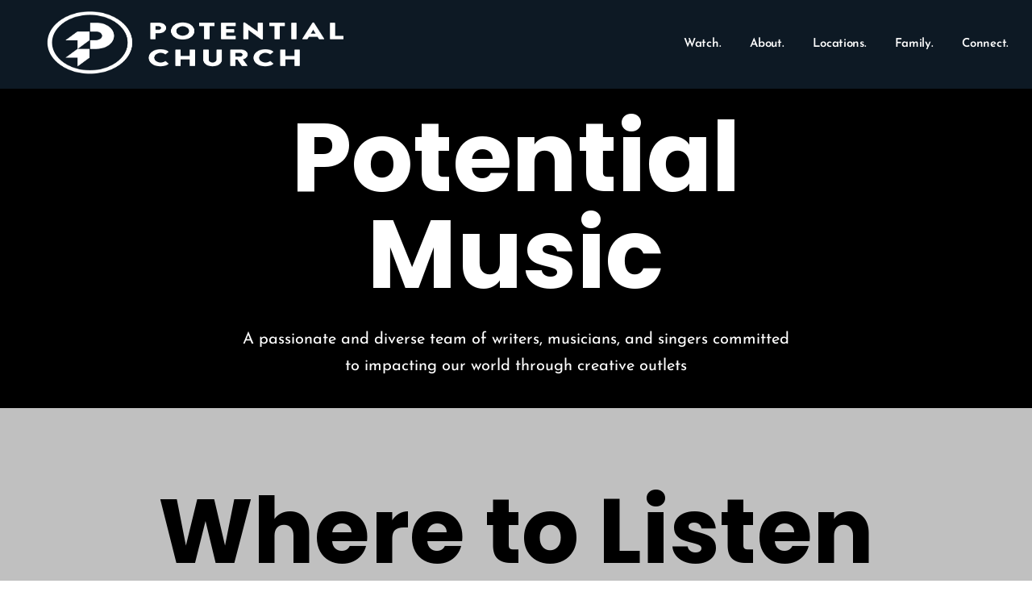

--- FILE ---
content_type: text/html; charset=UTF-8
request_url: https://potentialchurch.com/music/
body_size: 15970
content:
<!DOCTYPE html>
<html lang="en-US">
<head>
	<meta charset="UTF-8">
	<meta name="viewport" content="width=device-width, initial-scale=1, user-scalable=yes">
	<link rel="profile" href="https://gmpg.org/xfn/11">

	<title>Potential Music &#8211; Potential Church</title>
<meta name='robots' content='max-image-preview:large' />
	<style>img:is([sizes="auto" i], [sizes^="auto," i]) { contain-intrinsic-size: 3000px 1500px }</style>
	<link rel='dns-prefetch' href='//www.googletagmanager.com' />
<link rel='dns-prefetch' href='//fonts.googleapis.com' />
<link rel="alternate" type="application/rss+xml" title="Potential Church &raquo; Feed" href="https://potentialchurch.com/feed/" />
<link rel="alternate" type="application/rss+xml" title="Potential Church &raquo; Comments Feed" href="https://potentialchurch.com/comments/feed/" />
<script type="text/javascript">
/* <![CDATA[ */
window._wpemojiSettings = {"baseUrl":"https:\/\/s.w.org\/images\/core\/emoji\/16.0.1\/72x72\/","ext":".png","svgUrl":"https:\/\/s.w.org\/images\/core\/emoji\/16.0.1\/svg\/","svgExt":".svg","source":{"concatemoji":"https:\/\/potentialchurch.com\/wp-includes\/js\/wp-emoji-release.min.js?ver=6.8.3"}};
/*! This file is auto-generated */
!function(s,n){var o,i,e;function c(e){try{var t={supportTests:e,timestamp:(new Date).valueOf()};sessionStorage.setItem(o,JSON.stringify(t))}catch(e){}}function p(e,t,n){e.clearRect(0,0,e.canvas.width,e.canvas.height),e.fillText(t,0,0);var t=new Uint32Array(e.getImageData(0,0,e.canvas.width,e.canvas.height).data),a=(e.clearRect(0,0,e.canvas.width,e.canvas.height),e.fillText(n,0,0),new Uint32Array(e.getImageData(0,0,e.canvas.width,e.canvas.height).data));return t.every(function(e,t){return e===a[t]})}function u(e,t){e.clearRect(0,0,e.canvas.width,e.canvas.height),e.fillText(t,0,0);for(var n=e.getImageData(16,16,1,1),a=0;a<n.data.length;a++)if(0!==n.data[a])return!1;return!0}function f(e,t,n,a){switch(t){case"flag":return n(e,"\ud83c\udff3\ufe0f\u200d\u26a7\ufe0f","\ud83c\udff3\ufe0f\u200b\u26a7\ufe0f")?!1:!n(e,"\ud83c\udde8\ud83c\uddf6","\ud83c\udde8\u200b\ud83c\uddf6")&&!n(e,"\ud83c\udff4\udb40\udc67\udb40\udc62\udb40\udc65\udb40\udc6e\udb40\udc67\udb40\udc7f","\ud83c\udff4\u200b\udb40\udc67\u200b\udb40\udc62\u200b\udb40\udc65\u200b\udb40\udc6e\u200b\udb40\udc67\u200b\udb40\udc7f");case"emoji":return!a(e,"\ud83e\udedf")}return!1}function g(e,t,n,a){var r="undefined"!=typeof WorkerGlobalScope&&self instanceof WorkerGlobalScope?new OffscreenCanvas(300,150):s.createElement("canvas"),o=r.getContext("2d",{willReadFrequently:!0}),i=(o.textBaseline="top",o.font="600 32px Arial",{});return e.forEach(function(e){i[e]=t(o,e,n,a)}),i}function t(e){var t=s.createElement("script");t.src=e,t.defer=!0,s.head.appendChild(t)}"undefined"!=typeof Promise&&(o="wpEmojiSettingsSupports",i=["flag","emoji"],n.supports={everything:!0,everythingExceptFlag:!0},e=new Promise(function(e){s.addEventListener("DOMContentLoaded",e,{once:!0})}),new Promise(function(t){var n=function(){try{var e=JSON.parse(sessionStorage.getItem(o));if("object"==typeof e&&"number"==typeof e.timestamp&&(new Date).valueOf()<e.timestamp+604800&&"object"==typeof e.supportTests)return e.supportTests}catch(e){}return null}();if(!n){if("undefined"!=typeof Worker&&"undefined"!=typeof OffscreenCanvas&&"undefined"!=typeof URL&&URL.createObjectURL&&"undefined"!=typeof Blob)try{var e="postMessage("+g.toString()+"("+[JSON.stringify(i),f.toString(),p.toString(),u.toString()].join(",")+"));",a=new Blob([e],{type:"text/javascript"}),r=new Worker(URL.createObjectURL(a),{name:"wpTestEmojiSupports"});return void(r.onmessage=function(e){c(n=e.data),r.terminate(),t(n)})}catch(e){}c(n=g(i,f,p,u))}t(n)}).then(function(e){for(var t in e)n.supports[t]=e[t],n.supports.everything=n.supports.everything&&n.supports[t],"flag"!==t&&(n.supports.everythingExceptFlag=n.supports.everythingExceptFlag&&n.supports[t]);n.supports.everythingExceptFlag=n.supports.everythingExceptFlag&&!n.supports.flag,n.DOMReady=!1,n.readyCallback=function(){n.DOMReady=!0}}).then(function(){return e}).then(function(){var e;n.supports.everything||(n.readyCallback(),(e=n.source||{}).concatemoji?t(e.concatemoji):e.wpemoji&&e.twemoji&&(t(e.twemoji),t(e.wpemoji)))}))}((window,document),window._wpemojiSettings);
/* ]]> */
</script>

<link rel='stylesheet' id='dripicons-css' href='https://potentialchurch.com/wp-content/plugins/lekker-core/inc/icons/dripicons/assets/css/dripicons.min.css?ver=6.8.3' type='text/css' media='all' />
<link rel='stylesheet' id='elegant-icons-css' href='https://potentialchurch.com/wp-content/plugins/lekker-core/inc/icons/elegant-icons/assets/css/elegant-icons.min.css?ver=6.8.3' type='text/css' media='all' />
<link rel='stylesheet' id='font-awesome-css' href='https://potentialchurch.com/wp-content/plugins/lekker-core/inc/icons/font-awesome/assets/css/all.min.css?ver=6.8.3' type='text/css' media='all' />
<link rel='stylesheet' id='ionicons-css' href='https://potentialchurch.com/wp-content/plugins/lekker-core/inc/icons/ionicons/assets/css/ionicons.min.css?ver=6.8.3' type='text/css' media='all' />
<link rel='stylesheet' id='linea-icons-css' href='https://potentialchurch.com/wp-content/plugins/lekker-core/inc/icons/linea-icons/assets/css/linea-icons.min.css?ver=6.8.3' type='text/css' media='all' />
<link rel='stylesheet' id='linear-icons-css' href='https://potentialchurch.com/wp-content/plugins/lekker-core/inc/icons/linear-icons/assets/css/linear-icons.min.css?ver=6.8.3' type='text/css' media='all' />
<link rel='stylesheet' id='material-icons-css' href='https://fonts.googleapis.com/icon?family=Material+Icons&#038;ver=6.8.3' type='text/css' media='all' />
<link rel='stylesheet' id='simple-line-icons-css' href='https://potentialchurch.com/wp-content/plugins/lekker-core/inc/icons/simple-line-icons/assets/css/simple-line-icons.min.css?ver=6.8.3' type='text/css' media='all' />
<style id='wp-emoji-styles-inline-css' type='text/css'>

	img.wp-smiley, img.emoji {
		display: inline !important;
		border: none !important;
		box-shadow: none !important;
		height: 1em !important;
		width: 1em !important;
		margin: 0 0.07em !important;
		vertical-align: -0.1em !important;
		background: none !important;
		padding: 0 !important;
	}
</style>
<style id='classic-theme-styles-inline-css' type='text/css'>
/*! This file is auto-generated */
.wp-block-button__link{color:#fff;background-color:#32373c;border-radius:9999px;box-shadow:none;text-decoration:none;padding:calc(.667em + 2px) calc(1.333em + 2px);font-size:1.125em}.wp-block-file__button{background:#32373c;color:#fff;text-decoration:none}
</style>
<style id='global-styles-inline-css' type='text/css'>
:root{--wp--preset--aspect-ratio--square: 1;--wp--preset--aspect-ratio--4-3: 4/3;--wp--preset--aspect-ratio--3-4: 3/4;--wp--preset--aspect-ratio--3-2: 3/2;--wp--preset--aspect-ratio--2-3: 2/3;--wp--preset--aspect-ratio--16-9: 16/9;--wp--preset--aspect-ratio--9-16: 9/16;--wp--preset--color--black: #000000;--wp--preset--color--cyan-bluish-gray: #abb8c3;--wp--preset--color--white: #ffffff;--wp--preset--color--pale-pink: #f78da7;--wp--preset--color--vivid-red: #cf2e2e;--wp--preset--color--luminous-vivid-orange: #ff6900;--wp--preset--color--luminous-vivid-amber: #fcb900;--wp--preset--color--light-green-cyan: #7bdcb5;--wp--preset--color--vivid-green-cyan: #00d084;--wp--preset--color--pale-cyan-blue: #8ed1fc;--wp--preset--color--vivid-cyan-blue: #0693e3;--wp--preset--color--vivid-purple: #9b51e0;--wp--preset--gradient--vivid-cyan-blue-to-vivid-purple: linear-gradient(135deg,rgba(6,147,227,1) 0%,rgb(155,81,224) 100%);--wp--preset--gradient--light-green-cyan-to-vivid-green-cyan: linear-gradient(135deg,rgb(122,220,180) 0%,rgb(0,208,130) 100%);--wp--preset--gradient--luminous-vivid-amber-to-luminous-vivid-orange: linear-gradient(135deg,rgba(252,185,0,1) 0%,rgba(255,105,0,1) 100%);--wp--preset--gradient--luminous-vivid-orange-to-vivid-red: linear-gradient(135deg,rgba(255,105,0,1) 0%,rgb(207,46,46) 100%);--wp--preset--gradient--very-light-gray-to-cyan-bluish-gray: linear-gradient(135deg,rgb(238,238,238) 0%,rgb(169,184,195) 100%);--wp--preset--gradient--cool-to-warm-spectrum: linear-gradient(135deg,rgb(74,234,220) 0%,rgb(151,120,209) 20%,rgb(207,42,186) 40%,rgb(238,44,130) 60%,rgb(251,105,98) 80%,rgb(254,248,76) 100%);--wp--preset--gradient--blush-light-purple: linear-gradient(135deg,rgb(255,206,236) 0%,rgb(152,150,240) 100%);--wp--preset--gradient--blush-bordeaux: linear-gradient(135deg,rgb(254,205,165) 0%,rgb(254,45,45) 50%,rgb(107,0,62) 100%);--wp--preset--gradient--luminous-dusk: linear-gradient(135deg,rgb(255,203,112) 0%,rgb(199,81,192) 50%,rgb(65,88,208) 100%);--wp--preset--gradient--pale-ocean: linear-gradient(135deg,rgb(255,245,203) 0%,rgb(182,227,212) 50%,rgb(51,167,181) 100%);--wp--preset--gradient--electric-grass: linear-gradient(135deg,rgb(202,248,128) 0%,rgb(113,206,126) 100%);--wp--preset--gradient--midnight: linear-gradient(135deg,rgb(2,3,129) 0%,rgb(40,116,252) 100%);--wp--preset--font-size--small: 13px;--wp--preset--font-size--medium: 20px;--wp--preset--font-size--large: 36px;--wp--preset--font-size--x-large: 42px;--wp--preset--spacing--20: 0.44rem;--wp--preset--spacing--30: 0.67rem;--wp--preset--spacing--40: 1rem;--wp--preset--spacing--50: 1.5rem;--wp--preset--spacing--60: 2.25rem;--wp--preset--spacing--70: 3.38rem;--wp--preset--spacing--80: 5.06rem;--wp--preset--shadow--natural: 6px 6px 9px rgba(0, 0, 0, 0.2);--wp--preset--shadow--deep: 12px 12px 50px rgba(0, 0, 0, 0.4);--wp--preset--shadow--sharp: 6px 6px 0px rgba(0, 0, 0, 0.2);--wp--preset--shadow--outlined: 6px 6px 0px -3px rgba(255, 255, 255, 1), 6px 6px rgba(0, 0, 0, 1);--wp--preset--shadow--crisp: 6px 6px 0px rgba(0, 0, 0, 1);}:where(.is-layout-flex){gap: 0.5em;}:where(.is-layout-grid){gap: 0.5em;}body .is-layout-flex{display: flex;}.is-layout-flex{flex-wrap: wrap;align-items: center;}.is-layout-flex > :is(*, div){margin: 0;}body .is-layout-grid{display: grid;}.is-layout-grid > :is(*, div){margin: 0;}:where(.wp-block-columns.is-layout-flex){gap: 2em;}:where(.wp-block-columns.is-layout-grid){gap: 2em;}:where(.wp-block-post-template.is-layout-flex){gap: 1.25em;}:where(.wp-block-post-template.is-layout-grid){gap: 1.25em;}.has-black-color{color: var(--wp--preset--color--black) !important;}.has-cyan-bluish-gray-color{color: var(--wp--preset--color--cyan-bluish-gray) !important;}.has-white-color{color: var(--wp--preset--color--white) !important;}.has-pale-pink-color{color: var(--wp--preset--color--pale-pink) !important;}.has-vivid-red-color{color: var(--wp--preset--color--vivid-red) !important;}.has-luminous-vivid-orange-color{color: var(--wp--preset--color--luminous-vivid-orange) !important;}.has-luminous-vivid-amber-color{color: var(--wp--preset--color--luminous-vivid-amber) !important;}.has-light-green-cyan-color{color: var(--wp--preset--color--light-green-cyan) !important;}.has-vivid-green-cyan-color{color: var(--wp--preset--color--vivid-green-cyan) !important;}.has-pale-cyan-blue-color{color: var(--wp--preset--color--pale-cyan-blue) !important;}.has-vivid-cyan-blue-color{color: var(--wp--preset--color--vivid-cyan-blue) !important;}.has-vivid-purple-color{color: var(--wp--preset--color--vivid-purple) !important;}.has-black-background-color{background-color: var(--wp--preset--color--black) !important;}.has-cyan-bluish-gray-background-color{background-color: var(--wp--preset--color--cyan-bluish-gray) !important;}.has-white-background-color{background-color: var(--wp--preset--color--white) !important;}.has-pale-pink-background-color{background-color: var(--wp--preset--color--pale-pink) !important;}.has-vivid-red-background-color{background-color: var(--wp--preset--color--vivid-red) !important;}.has-luminous-vivid-orange-background-color{background-color: var(--wp--preset--color--luminous-vivid-orange) !important;}.has-luminous-vivid-amber-background-color{background-color: var(--wp--preset--color--luminous-vivid-amber) !important;}.has-light-green-cyan-background-color{background-color: var(--wp--preset--color--light-green-cyan) !important;}.has-vivid-green-cyan-background-color{background-color: var(--wp--preset--color--vivid-green-cyan) !important;}.has-pale-cyan-blue-background-color{background-color: var(--wp--preset--color--pale-cyan-blue) !important;}.has-vivid-cyan-blue-background-color{background-color: var(--wp--preset--color--vivid-cyan-blue) !important;}.has-vivid-purple-background-color{background-color: var(--wp--preset--color--vivid-purple) !important;}.has-black-border-color{border-color: var(--wp--preset--color--black) !important;}.has-cyan-bluish-gray-border-color{border-color: var(--wp--preset--color--cyan-bluish-gray) !important;}.has-white-border-color{border-color: var(--wp--preset--color--white) !important;}.has-pale-pink-border-color{border-color: var(--wp--preset--color--pale-pink) !important;}.has-vivid-red-border-color{border-color: var(--wp--preset--color--vivid-red) !important;}.has-luminous-vivid-orange-border-color{border-color: var(--wp--preset--color--luminous-vivid-orange) !important;}.has-luminous-vivid-amber-border-color{border-color: var(--wp--preset--color--luminous-vivid-amber) !important;}.has-light-green-cyan-border-color{border-color: var(--wp--preset--color--light-green-cyan) !important;}.has-vivid-green-cyan-border-color{border-color: var(--wp--preset--color--vivid-green-cyan) !important;}.has-pale-cyan-blue-border-color{border-color: var(--wp--preset--color--pale-cyan-blue) !important;}.has-vivid-cyan-blue-border-color{border-color: var(--wp--preset--color--vivid-cyan-blue) !important;}.has-vivid-purple-border-color{border-color: var(--wp--preset--color--vivid-purple) !important;}.has-vivid-cyan-blue-to-vivid-purple-gradient-background{background: var(--wp--preset--gradient--vivid-cyan-blue-to-vivid-purple) !important;}.has-light-green-cyan-to-vivid-green-cyan-gradient-background{background: var(--wp--preset--gradient--light-green-cyan-to-vivid-green-cyan) !important;}.has-luminous-vivid-amber-to-luminous-vivid-orange-gradient-background{background: var(--wp--preset--gradient--luminous-vivid-amber-to-luminous-vivid-orange) !important;}.has-luminous-vivid-orange-to-vivid-red-gradient-background{background: var(--wp--preset--gradient--luminous-vivid-orange-to-vivid-red) !important;}.has-very-light-gray-to-cyan-bluish-gray-gradient-background{background: var(--wp--preset--gradient--very-light-gray-to-cyan-bluish-gray) !important;}.has-cool-to-warm-spectrum-gradient-background{background: var(--wp--preset--gradient--cool-to-warm-spectrum) !important;}.has-blush-light-purple-gradient-background{background: var(--wp--preset--gradient--blush-light-purple) !important;}.has-blush-bordeaux-gradient-background{background: var(--wp--preset--gradient--blush-bordeaux) !important;}.has-luminous-dusk-gradient-background{background: var(--wp--preset--gradient--luminous-dusk) !important;}.has-pale-ocean-gradient-background{background: var(--wp--preset--gradient--pale-ocean) !important;}.has-electric-grass-gradient-background{background: var(--wp--preset--gradient--electric-grass) !important;}.has-midnight-gradient-background{background: var(--wp--preset--gradient--midnight) !important;}.has-small-font-size{font-size: var(--wp--preset--font-size--small) !important;}.has-medium-font-size{font-size: var(--wp--preset--font-size--medium) !important;}.has-large-font-size{font-size: var(--wp--preset--font-size--large) !important;}.has-x-large-font-size{font-size: var(--wp--preset--font-size--x-large) !important;}
:where(.wp-block-post-template.is-layout-flex){gap: 1.25em;}:where(.wp-block-post-template.is-layout-grid){gap: 1.25em;}
:where(.wp-block-columns.is-layout-flex){gap: 2em;}:where(.wp-block-columns.is-layout-grid){gap: 2em;}
:root :where(.wp-block-pullquote){font-size: 1.5em;line-height: 1.6;}
</style>
<link rel='stylesheet' id='contact-form-7-css' href='https://potentialchurch.com/wp-content/plugins/contact-form-7/includes/css/styles.css?ver=6.1.4' type='text/css' media='all' />
<link rel='stylesheet' id='select2-css' href='https://potentialchurch.com/wp-content/plugins/qode-framework/inc/common/assets/plugins/select2/select2.min.css?ver=6.8.3' type='text/css' media='all' />
<link rel='stylesheet' id='lekker-core-dashboard-style-css' href='https://potentialchurch.com/wp-content/plugins/lekker-core/inc/core-dashboard/assets/css/core-dashboard.min.css?ver=6.8.3' type='text/css' media='all' />
<link rel='stylesheet' id='perfect-scrollbar-css' href='https://potentialchurch.com/wp-content/plugins/lekker-core/assets/plugins/perfect-scrollbar/perfect-scrollbar.css?ver=6.8.3' type='text/css' media='all' />
<link rel='stylesheet' id='swiper-css' href='https://potentialchurch.com/wp-content/plugins/elementor/assets/lib/swiper/v8/css/swiper.min.css?ver=8.4.5' type='text/css' media='all' />
<link rel='stylesheet' id='lekker-main-css' href='https://potentialchurch.com/wp-content/themes/lekker/assets/css/main.min.css?ver=6.8.3' type='text/css' media='all' />
<link rel='stylesheet' id='lekker-core-style-css' href='https://potentialchurch.com/wp-content/plugins/lekker-core/assets/css/lekker-core.min.css?ver=6.8.3' type='text/css' media='all' />
<link rel='stylesheet' id='magnific-popup-css' href='https://potentialchurch.com/wp-content/themes/lekker/assets/plugins/magnific-popup/magnific-popup.css?ver=6.8.3' type='text/css' media='all' />
<link rel='stylesheet' id='lekker-google-fonts-css' href='https://fonts.googleapis.com/css?family=Poppins%3A300%2C400%2C500%2C600%2C700%7CJosefin+Sans%3A300%2C400%2C500%2C600%2C700&#038;subset=latin-ext&#038;ver=1.0.0' type='text/css' media='all' />
<link rel='stylesheet' id='lekker-style-css' href='https://potentialchurch.com/wp-content/themes/lekker/style.css?ver=6.8.3' type='text/css' media='all' />
<style id='lekker-style-inline-css' type='text/css'>
#qodef-page-footer-top-area { background-color: #0d1924;}#qodef-page-footer-bottom-area { background-color: #0d1924;}.qodef-fullscreen-menu > ul > li > a { color: #ffffff;font-family: Josefin Sans;}.qodef-fullscreen-menu .qodef-drop-down-second-inner ul li > a { font-family: Josefin Sans;}body { background-color: #ffffff;}#qodef-page-inner { padding: 0px 0px 0px 0px;}@media only screen and (max-width: 1024px) { #qodef-page-inner { padding: 0px 0px 0px 0px;}}.qodef-h1 a:hover, h1 a:hover, .qodef-h2 a:hover, h2 a:hover, .qodef-h3 a:hover, h3 a:hover, .qodef-h4 a:hover, h4 a:hover, .qodef-h5 a:hover, h5 a:hover, .qodef-h6 a:hover, h6 a:hover, a:hover, p a:hover, #qodef-page-header .widget_icl_lang_sel_widget .wpml-ls-legacy-dropdown .wpml-ls-item-toggle:hover, #qodef-page-header .widget_icl_lang_sel_widget .wpml-ls-legacy-dropdown-click .wpml-ls-item-toggle:hover, #qodef-page-header .widget_icl_lang_sel_widget .wpml-ls-legacy-dropdown .wpml-ls-sub-menu .wpml-ls-item a:hover, #qodef-page-header .widget_icl_lang_sel_widget .wpml-ls-legacy-dropdown-click .wpml-ls-sub-menu .wpml-ls-item a:hover, #qodef-page-header .widget_icl_lang_sel_widget .wpml-ls-legacy-list-horizontal ul li a:hover, #qodef-page-header .widget_icl_lang_sel_widget .wpml-ls-legacy-list-vertical ul li a:hover, #qodef-page-mobile-header .widget_icl_lang_sel_widget .wpml-ls-legacy-dropdown .wpml-ls-item-toggle:hover, #qodef-page-mobile-header .widget_icl_lang_sel_widget .wpml-ls-legacy-dropdown-click .wpml-ls-item-toggle:hover, #qodef-page-mobile-header .widget_icl_lang_sel_widget .wpml-ls-legacy-dropdown .wpml-ls-sub-menu .wpml-ls-item a:hover, #qodef-page-mobile-header .widget_icl_lang_sel_widget .wpml-ls-legacy-dropdown-click .wpml-ls-sub-menu .wpml-ls-item a:hover, #qodef-page-mobile-header .widget_icl_lang_sel_widget .wpml-ls-legacy-list-horizontal ul li a:hover, #qodef-page-mobile-header .widget_icl_lang_sel_widget .wpml-ls-legacy-list-vertical ul li a:hover, #qodef-page-sidebar .widget_icl_lang_sel_widget .wpml-ls-legacy-dropdown .wpml-ls-item-toggle:hover, #qodef-page-sidebar .widget_icl_lang_sel_widget .wpml-ls-legacy-dropdown-click .wpml-ls-item-toggle:hover, #qodef-page-sidebar .widget_icl_lang_sel_widget .wpml-ls-legacy-dropdown .wpml-ls-sub-menu .wpml-ls-item a:hover, #qodef-page-sidebar .widget_icl_lang_sel_widget .wpml-ls-legacy-dropdown-click .wpml-ls-sub-menu .wpml-ls-item a:hover, #qodef-page-sidebar .widget_icl_lang_sel_widget .wpml-ls-legacy-list-horizontal ul li a:hover, #qodef-page-sidebar .widget_icl_lang_sel_widget .wpml-ls-legacy-list-vertical ul li a:hover, #qodef-page-footer .widget_icl_lang_sel_widget .wpml-ls-legacy-dropdown .wpml-ls-item-toggle:hover, #qodef-page-footer .widget_icl_lang_sel_widget .wpml-ls-legacy-dropdown-click .wpml-ls-item-toggle:hover, #qodef-page-footer .widget_icl_lang_sel_widget .wpml-ls-legacy-dropdown .wpml-ls-sub-menu .wpml-ls-item a:hover, #qodef-page-footer .widget_icl_lang_sel_widget .wpml-ls-legacy-dropdown-click .wpml-ls-sub-menu .wpml-ls-item a:hover, #qodef-side-area .widget_icl_lang_sel_widget .wpml-ls-legacy-dropdown .wpml-ls-item-toggle:hover, #qodef-side-area .widget_icl_lang_sel_widget .wpml-ls-legacy-dropdown-click .wpml-ls-item-toggle:hover, #qodef-side-area .widget_icl_lang_sel_widget .wpml-ls-legacy-dropdown .wpml-ls-sub-menu .wpml-ls-item a:hover, #qodef-side-area .widget_icl_lang_sel_widget .wpml-ls-legacy-dropdown-click .wpml-ls-sub-menu .wpml-ls-item a:hover, .qodef-blog article .qodef-e-info .qodef-e-info-item a:hover, #qodef-page-comments-list .qodef-comment-item .qodef-e-date a:hover, .qodef-m-filter .qodef-m-filter-item.qodef--active, .qodef-m-filter .qodef-m-filter-item:hover, .wp-block-button.is-style-outline .wp-block-button__link, .wp-block-file:hover, #qodef-woo-page .qodef-woo-ratings .qodef-m-star, .qodef-woo-shortcode .qodef-woo-ratings .qodef-m-star, .woocommerce-account .woocommerce-MyAccount-navigation ul li.is-active a, #qodef-woo-page.qodef--single #review_form .comment-form-rating a:before, #qodef-woo-page.qodef--single #review_form .comment-form-rating a.active:after, .widget.woocommerce .qodef-woo-ratings .qodef-m-star, .widget.woocommerce .button, .widget.widget_layered_nav ul li.chosen a, .widget.widget_product_categories li a:hover, .widget.widget_products .qodef-woo-product-title a:hover, .widget.widget_recently_viewed_products .qodef-woo-product-title a:hover, .widget.widget_top_rated_products .qodef-woo-product-title a:hover, .widget.widget_recent_reviews a:hover, #qodef-page-footer .widget.widget_layered_nav ul li.chosen a, #qodef-page-footer .widget.widget_product_categories li a:hover, #qodef-page-footer .widget.widget_products .qodef-woo-product-title a:hover, #qodef-page-footer .widget.widget_recently_viewed_products .qodef-woo-product-title a:hover, #qodef-page-footer .widget.widget_top_rated_products .qodef-woo-product-title a:hover, #qodef-page-footer .widget.widget_recent_reviews a:hover, #qodef-page-sidebar .widget.widget_layered_nav ul li.chosen a, #qodef-page-sidebar .widget.widget_product_categories li a:hover, #qodef-page-sidebar .widget.widget_products .qodef-woo-product-title a:hover, #qodef-page-sidebar .widget.widget_recently_viewed_products .qodef-woo-product-title a:hover, #qodef-page-sidebar .widget.widget_top_rated_products .qodef-woo-product-title a:hover, #qodef-page-sidebar .widget.widget_recent_reviews a:hover, #qodef-top-area .qodef-woo-dropdown-cart .qodef-woo-dropdown-items a:hover, .qodef-portfolio-single .qodef-portfolio-info a:hover, .qodef-portfolio-single .qodef-portfolio-info p:hover, .qodef-portfolio-list.qodef-item-layout--info-below .qodef-e-info-category a:hover, .qodef-search-cover-form .qodef-m-form-field, .qodef-search-cover-form .qodef-m-form-field:focus, .qodef-fullscreen-search-holder .qodef-m-form-submit:hover, .qodef-banner .qodef-m-text-field, .qodef-button.qodef-layout--outlined, .qodef-interactive-link-showcase .qodef-m-item, .qodef-pricing-table .qodef-m-content ul li:before, .qodef-text-marquee .qodef-m-text>span:after, .qodef-browser--ms-explorer .qodef-text-marquee .qodef-m-text--1, .qodef-browser--ms-explorer .qodef-text-marquee .qodef-m-text--2, .qodef-browser--ms-explorer .qodef-text-marquee .qodef-m-text--3, .qodef-social-share li.qodef-facebook-share a:hover, .qodef-social-share li.qodef-twitter-share a:hover, .qodef-social-share li.qodef-linkedin-share a:hover, .qodef-social-share li.qodef-tumblr-share a:hover, .qodef-social-share li.qodef-pinterest-share a:hover, .qodef-social-share li.qodef-vk-share a:hover, #qodef-page-spinner .qodef-m-inner, #qodef-page-sidebar .widget.widget_lekker_core_social_icons_group .qodef-icon-holder.qodef-layout--circle:hover a { color: #ffffff;}.wp-block-cover-image h1 a:hover, .wp-block-cover-image h2 a:hover, .wp-block-cover-image h3 a:hover, .wp-block-cover-image h4 a:hover, .wp-block-cover-image h5 a:hover, .wp-block-cover-image h6 a:hover, .wp-block-cover-image p a:hover, .wp-block-cover h1 a:hover, .wp-block-cover h2 a:hover, .wp-block-cover h3 a:hover, .wp-block-cover h4 a:hover, .wp-block-cover h5 a:hover, .wp-block-cover h6 a:hover, .wp-block-cover p a:hover, #qodef-page-sidebar .widget.widget_lekker_core_social_icons_group .qodef-icon-holder:hover a { color: #ffffff!important;}.qodef-blog .mejs-container .mejs-controls .mejs-time-rail>*>:not(.mejs-time-float)>*, .qodef-blog .mejs-container .mejs-controls .mejs-time-rail .mejs-time-total .mejs-time-current, .qodef-blog .mejs-container .mejs-controls .mejs-horizontal-volume-slider .mejs-horizontal-volume-total .mejs-horizontal-volume-current, .wp-block-button.is-style-outline .wp-block-button__link:hover, .qodef-header--vertical-sliding .qodef-header-vertical-sliding-navigation>ul>li .qodef-drop-down-second-inner ul li>a span:before, .qodef-header--vertical .qodef-header-vertical-navigation>ul>li .qodef-drop-down-second-inner ul li>a span:before, .qodef-header-navigation ul li.qodef-menu-item--wide .qodef-drop-down-second-inner>ul>li ul li>a span:before, #qodef-woo-page .qodef-woo-product-mark, .qodef-woo-shortcode .qodef-woo-product-mark, .widget.woocommerce .button:hover, .widget.widget_price_filter .price_slider_wrapper .ui-widget-content .ui-slider-handle, #qodef-page-footer .widget.widget_price_filter .price_slider_wrapper .ui-widget-content .ui-slider-handle, #qodef-page-sidebar .widget.widget_price_filter .price_slider_wrapper .ui-widget-content .ui-slider-handle, .qodef-testimonials-list .swiper-pagination-bullets .swiper-pagination-bullet:before, .qodef-button.qodef-layout--outlined:hover, .qodef-icon-holder.qodef-layout--circle, .qodef-icon-holder.qodef-layout--square, .qodef-pricing-table .qodef-m-title, #qodef-page-spinner.qodef-layout--progress-bar .qodef-m-spinner-line-front, .widget.widget_lekker_core_social_icons_group .qodef-icon-holder.qodef-layout--circle, #qodef-page-footer .widget.widget_lekker_core_social_icons_group .qodef-icon-holder.qodef-layout--circle { background-color: #ffffff;}.qodef-blog article .qodef-e-info-tags a:hover, .widget.widget_product_tag_cloud .tagcloud a:hover, #qodef-page-footer .widget.widget_product_tag_cloud .tagcloud a:hover, #qodef-page-sidebar .widget.widget_product_tag_cloud .tagcloud a:hover { background-color: #ffffff!important;}.wp-block-button.is-style-outline .wp-block-button__link, .wp-block-button.is-style-outline .wp-block-button__link:hover, .widget.woocommerce .button, .widget.woocommerce .button:hover, #qodef-page-footer .widget.widget_product_search input:focus, .qodef-button.qodef-layout--outlined, .qodef-button.qodef-layout--outlined:hover { border-color: #ffffff;}.qodef-interactive-link-showcase .qodef-m-item .qodef-e-title:after,.qodef-interactive-link-showcase .qodef-m-item .qodef-e-title:before, .qodef-text-marquee .qodef-m-text--1, .qodef-text-marquee .qodef-m-text--2, .qodef-text-marquee .qodef-m-text--3 { stroke-color: #ffffff;}.qodef-header-sticky { background-color: #0d1924;}.qodef-header-navigation ul li .qodef-drop-down-second { background-color: #0d1924;}.qodef-header-navigation> ul > li > a { color: #ffffff;font-family: Josefin Sans;}.qodef-header-navigation> ul > li > a:hover { color: #ffffff;}.qodef-header-navigation> ul > li.current-menu-ancestor > a, .qodef-header-navigation> ul > li.current-menu-item > a { color: #ffffff;}.qodef-header-navigation > ul > li.qodef-menu-item--narrow .qodef-drop-down-second ul li a { color: #ffffff;font-family: Josefin Sans;}.qodef-header-navigation > ul > li.qodef-menu-item--narrow .qodef-drop-down-second ul li:hover > a { color: #ffffff;}.qodef-header-navigation > ul > li.qodef-menu-item--narrow .qodef-drop-down-second ul li.current-menu-ancestor > a, .qodef-header-navigation > ul > li.qodef-menu-item--narrow .qodef-drop-down-second ul li.current-menu-item > a { color: #ffffff;}.qodef-header-navigation > ul > li.qodef-menu-item--wide .qodef-drop-down-second-inner > ul > li > a { color: #ffffff;font-family: Josefin Sans;}.qodef-header-navigation > ul > li.qodef-menu-item--wide .qodef-drop-down-second-inner > ul > li > a:hover { color: #ffffff;}.qodef-header-navigation > ul > li.qodef-menu-item--wide .qodef-drop-down-second-inner > ul > li.current-menu-ancestor > a, .qodef-header-navigation > ul > li.qodef-menu-item--wide .qodef-drop-down-second-inner > ul > li.current-menu-item > a { color: #ffffff;}.qodef-header-navigation > ul > li.qodef-menu-item--wide .qodef-drop-down-second ul li ul li a { color: #ffffff;font-family: Josefin Sans;}.qodef-header-navigation > ul > li.qodef-menu-item--wide .qodef-drop-down-second ul li ul li:hover > a { color: #ffffff;}.qodef-header-navigation > ul > li.qodef-menu-item--wide .qodef-drop-down-second ul li ul li.current-menu-ancestor > a, .qodef-header-navigation > ul > li.qodef-menu-item--wide .qodef-drop-down-second ul li ul li.current-menu-item > a { color: #ffffff;}#qodef-side-area { background-color: #0d1924;}.qodef-page-title { height: 400px;background-color: #f7f7f7;}.qodef-page-title .qodef-m-title { color: #ffffff;}@media only screen and (max-width: 1024px) { .qodef-page-title { height: 250px;}}.qodef-header--standard #qodef-page-header { background-color: #0d1924;}.qodef-mobile-header--minimal #qodef-mobile-header-navigation .qodef-m-inner { background-color: #0d1924;}.qodef-mobile-header--minimal #qodef-page-mobile-header { background-color: #0d1924;}
</style>
<link rel='stylesheet' id='lekker-core-elementor-css' href='https://potentialchurch.com/wp-content/plugins/lekker-core/inc/plugins/elementor/assets/css/elementor.min.css?ver=6.8.3' type='text/css' media='all' />
<link rel='stylesheet' id='elementor-icons-css' href='https://potentialchurch.com/wp-content/plugins/elementor/assets/lib/eicons/css/elementor-icons.min.css?ver=5.45.0' type='text/css' media='all' />
<link rel='stylesheet' id='elementor-frontend-css' href='https://potentialchurch.com/wp-content/plugins/elementor/assets/css/frontend.min.css?ver=3.34.1' type='text/css' media='all' />
<link rel='stylesheet' id='elementor-post-5-css' href='https://potentialchurch.com/wp-content/uploads/elementor/css/post-5.css?ver=1768376059' type='text/css' media='all' />
<link rel='stylesheet' id='widget-heading-css' href='https://potentialchurch.com/wp-content/plugins/elementor/assets/css/widget-heading.min.css?ver=3.34.1' type='text/css' media='all' />
<link rel='stylesheet' id='widget-social-css' href='https://potentialchurch.com/wp-content/plugins/elementor-pro/assets/css/widget-social.min.css?ver=3.34.0' type='text/css' media='all' />
<link rel='stylesheet' id='e-swiper-css' href='https://potentialchurch.com/wp-content/plugins/elementor/assets/css/conditionals/e-swiper.min.css?ver=3.34.1' type='text/css' media='all' />
<link rel='stylesheet' id='elementor-post-7244-css' href='https://potentialchurch.com/wp-content/uploads/elementor/css/post-7244.css?ver=1768378894' type='text/css' media='all' />
<link rel='stylesheet' id='elementor-gf-local-josefinsans-css' href='https://potentialchurch.com/wp-content/uploads/elementor/google-fonts/css/josefinsans.css?ver=1742279446' type='text/css' media='all' />
<link rel='stylesheet' id='elementor-gf-local-fraunces-css' href='https://potentialchurch.com/wp-content/uploads/elementor/google-fonts/css/fraunces.css?ver=1742279452' type='text/css' media='all' />
<link rel='stylesheet' id='elementor-gf-local-poppins-css' href='https://potentialchurch.com/wp-content/uploads/elementor/google-fonts/css/poppins.css?ver=1742280445' type='text/css' media='all' />
<script type="text/javascript" src="https://potentialchurch.com/wp-includes/js/jquery/jquery.min.js?ver=3.7.1" id="jquery-core-js"></script>
<script type="text/javascript" src="https://potentialchurch.com/wp-includes/js/jquery/jquery-migrate.min.js?ver=3.4.1" id="jquery-migrate-js"></script>

<!-- Google tag (gtag.js) snippet added by Site Kit -->
<!-- Google Analytics snippet added by Site Kit -->
<!-- Google Ads snippet added by Site Kit -->
<script type="text/javascript" src="https://www.googletagmanager.com/gtag/js?id=GT-KD7JSCQ" id="google_gtagjs-js" async></script>
<script type="text/javascript" id="google_gtagjs-js-after">
/* <![CDATA[ */
window.dataLayer = window.dataLayer || [];function gtag(){dataLayer.push(arguments);}
gtag("set","linker",{"domains":["potentialchurch.com"]});
gtag("js", new Date());
gtag("set", "developer_id.dZTNiMT", true);
gtag("config", "GT-KD7JSCQ");
gtag("config", "AW-11034704318");
/* ]]> */
</script>
<link rel="https://api.w.org/" href="https://potentialchurch.com/wp-json/" /><link rel="alternate" title="JSON" type="application/json" href="https://potentialchurch.com/wp-json/wp/v2/pages/7244" /><link rel="EditURI" type="application/rsd+xml" title="RSD" href="https://potentialchurch.com/xmlrpc.php?rsd" />
<meta name="generator" content="WordPress 6.8.3" />
<link rel="canonical" href="https://potentialchurch.com/music/" />
<link rel='shortlink' href='https://potentialchurch.com/?p=7244' />
<link rel="alternate" title="oEmbed (JSON)" type="application/json+oembed" href="https://potentialchurch.com/wp-json/oembed/1.0/embed?url=https%3A%2F%2Fpotentialchurch.com%2Fmusic%2F" />
<link rel="alternate" title="oEmbed (XML)" type="text/xml+oembed" href="https://potentialchurch.com/wp-json/oembed/1.0/embed?url=https%3A%2F%2Fpotentialchurch.com%2Fmusic%2F&#038;format=xml" />
<meta name="generator" content="Site Kit by Google 1.170.0" /><meta name="generator" content="Elementor 3.34.1; features: additional_custom_breakpoints; settings: css_print_method-external, google_font-enabled, font_display-auto">
			<style>
				.e-con.e-parent:nth-of-type(n+4):not(.e-lazyloaded):not(.e-no-lazyload),
				.e-con.e-parent:nth-of-type(n+4):not(.e-lazyloaded):not(.e-no-lazyload) * {
					background-image: none !important;
				}
				@media screen and (max-height: 1024px) {
					.e-con.e-parent:nth-of-type(n+3):not(.e-lazyloaded):not(.e-no-lazyload),
					.e-con.e-parent:nth-of-type(n+3):not(.e-lazyloaded):not(.e-no-lazyload) * {
						background-image: none !important;
					}
				}
				@media screen and (max-height: 640px) {
					.e-con.e-parent:nth-of-type(n+2):not(.e-lazyloaded):not(.e-no-lazyload),
					.e-con.e-parent:nth-of-type(n+2):not(.e-lazyloaded):not(.e-no-lazyload) * {
						background-image: none !important;
					}
				}
			</style>
			<link rel="icon" href="https://potentialchurch.com/wp-content/uploads/2023/10/cropped-2023_PotentialChurch_Favicon-32x32.png" sizes="32x32" />
<link rel="icon" href="https://potentialchurch.com/wp-content/uploads/2023/10/cropped-2023_PotentialChurch_Favicon-192x192.png" sizes="192x192" />
<link rel="apple-touch-icon" href="https://potentialchurch.com/wp-content/uploads/2023/10/cropped-2023_PotentialChurch_Favicon-180x180.png" />
<meta name="msapplication-TileImage" content="https://potentialchurch.com/wp-content/uploads/2023/10/cropped-2023_PotentialChurch_Favicon-270x270.png" />
		<style type="text/css" id="wp-custom-css">
			#qodef-fullscreen-area {
	background-color: #0d1924;
}
		</style>
		</head>
<body class="wp-singular page-template page-template-page-full-width page-template-page-full-width-php page page-id-7244 wp-custom-logo wp-theme-lekker qode-framework-1.1.3 eio-default qodef-back-to-top--enabled  qodef-content-grid-1300 qodef-header--light qodef-header--standard qodef-header-appearance--sticky qodef-mobile-header--minimal qodef-mobile-header-appearance--sticky qodef-drop-down-second--full-width qodef-drop-down-second--animate-height lekker-core-1.0.1 lekker-1.1 qodef-header-standard--right qodef-search--covers-header elementor-default elementor-kit-5 elementor-page elementor-page-7244" itemscope itemtype="https://schema.org/WebPage">
		<div id="qodef-page-wrapper" class="">
		<header id="qodef-page-header">
		<div id="qodef-page-header-inner" >
		<a itemprop="url" class="qodef-header-logo-link qodef-height--not-set" href="https://potentialchurch.com/"  rel="home">
	<img loading="lazy" width="803" height="300" src="https://potentialchurch.com/wp-content/uploads/2023/10/2023_PotentialChurch_NewLogo_White.png" class="qodef-header-logo-image qodef--main" alt="logo main" />	<img loading="lazy" width="910" height="261" src="https://potentialchurch.com/wp-content/uploads/2023/10/Asset-4.png" class="qodef-header-logo-image qodef--dark" alt="logo dark" />	<img loading="lazy" width="803" height="300" src="https://potentialchurch.com/wp-content/uploads/2023/10/2023_PotentialChurch_NewLogo_White.png" class="qodef-header-logo-image qodef--light" alt="logo light" /></a>	<nav class="qodef-header-navigation" role="navigation" aria-label="Top Menu">
		<ul id="menu-pc-main-menu-1" class="menu"><li class="menu-item menu-item-type-post_type menu-item-object-page menu-item-has-children menu-item-5347 qodef-menu-item--narrow"><a href="https://potentialchurch.com/watch/"><span class="qodef-menu-item-text">Watch.</span></a>
<div class="qodef-drop-down-second"><div class="qodef-drop-down-second-inner"><ul class="sub-menu">
	<li class="menu-item menu-item-type-custom menu-item-object-custom menu-item-6129"><a href="https://potentialchurch.com/watch/#watch-online"><span class="qodef-menu-item-text">Watch Online</span></a></li>
	<li class="menu-item menu-item-type-custom menu-item-object-custom menu-item-6130"><a href="https://potentialchurch.com/watch/#watch-archives"><span class="qodef-menu-item-text">Archives</span></a></li>
	<li class="menu-item menu-item-type-custom menu-item-object-custom menu-item-6131"><a href="https://potentialchurch.com/watch/#watch-app"><span class="qodef-menu-item-text">App</span></a></li>
</ul></div></div>
</li>
<li class="menu-item menu-item-type-post_type menu-item-object-page menu-item-5351"><a href="https://potentialchurch.com/about/"><span class="qodef-menu-item-text">About.</span></a></li>
<li class="menu-item menu-item-type-post_type menu-item-object-page menu-item-has-children menu-item-5712 qodef-menu-item--narrow"><a href="https://potentialchurch.com/locations/"><span class="qodef-menu-item-text">Locations.</span></a>
<div class="qodef-drop-down-second"><div class="qodef-drop-down-second-inner"><ul class="sub-menu">
	<li class="menu-item menu-item-type-post_type menu-item-object-page menu-item-5737"><a href="https://potentialchurch.com/locations/cooper-city/"><span class="qodef-menu-item-text">Cooper City</span></a></li>
	<li class="menu-item menu-item-type-post_type menu-item-object-page menu-item-6164"><a href="https://potentialchurch.com/locations/online/"><span class="qodef-menu-item-text">Online</span></a></li>
</ul></div></div>
</li>
<li class="menu-item menu-item-type-post_type menu-item-object-page menu-item-has-children menu-item-5349 qodef-menu-item--narrow"><a href="https://potentialchurch.com/family/"><span class="qodef-menu-item-text">Family.</span></a>
<div class="qodef-drop-down-second"><div class="qodef-drop-down-second-inner"><ul class="sub-menu">
	<li class="menu-item menu-item-type-custom menu-item-object-custom menu-item-6219"><a href="https://potentialchurch.com/family/#family-kids"><span class="qodef-menu-item-text">Potential Kids</span></a></li>
	<li class="menu-item menu-item-type-custom menu-item-object-custom menu-item-6228"><a href="https://potentialchurch.com/family/#family-youth"><span class="qodef-menu-item-text">Potential Youth</span></a></li>
	<li class="menu-item menu-item-type-custom menu-item-object-custom menu-item-6229"><a href="https://potentialchurch.com/family/#family-academy"><span class="qodef-menu-item-text">Potential Christian Academy</span></a></li>
	<li class="menu-item menu-item-type-custom menu-item-object-custom menu-item-6230"><a href="https://potentialchurch.com/family/#family-resources"><span class="qodef-menu-item-text">Parent Resources</span></a></li>
</ul></div></div>
</li>
<li class="menu-item menu-item-type-post_type menu-item-object-page menu-item-has-children menu-item-5350 qodef-menu-item--narrow"><a href="https://potentialchurch.com/connect/"><span class="qodef-menu-item-text">Connect.</span></a>
<div class="qodef-drop-down-second"><div class="qodef-drop-down-second-inner"><ul class="sub-menu">
	<li class="menu-item menu-item-type-custom menu-item-object-custom menu-item-6220"><a href="https://potentialchurch.ccbchurch.com/goto/groups/public"><span class="qodef-menu-item-text">Groups</span></a></li>
	<li class="menu-item menu-item-type-custom menu-item-object-custom menu-item-6221"><a href="https://potentialchurch.com/connect/#connect-growth"><span class="qodef-menu-item-text">Pathway</span></a></li>
	<li class="menu-item menu-item-type-custom menu-item-object-custom menu-item-6222"><a href="https://potentialchurch.com/connect/#connect-missions"><span class="qodef-menu-item-text">Missions</span></a></li>
	<li class="menu-item menu-item-type-custom menu-item-object-custom menu-item-6223"><a href="https://potentialchurch.com/connect/#connect-serve"><span class="qodef-menu-item-text">Serve</span></a></li>
	<li class="menu-item menu-item-type-custom menu-item-object-custom menu-item-6224"><a href="https://potentialchurch.com/connect/#connect-stories"><span class="qodef-menu-item-text">Stories</span></a></li>
</ul></div></div>
</li>
<li class="menu-item menu-item-type-custom menu-item-object-custom menu-item-5353"><a href="https://potentialchurch.com/prayerwall/"><span class="qodef-menu-item-text">Prayer.</span></a></li>
<li class="menu-item menu-item-type-custom menu-item-object-custom menu-item-has-children menu-item-31711 qodef-menu-item--narrow"><a href="https://potentialchurch.com/give"><span class="qodef-menu-item-text">Give</span></a>
<div class="qodef-drop-down-second"><div class="qodef-drop-down-second-inner"><ul class="sub-menu">
	<li class="menu-item menu-item-type-post_type menu-item-object-page menu-item-10050"><a href="https://potentialchurch.com/give/"><span class="qodef-menu-item-text">Give</span></a></li>
	<li class="menu-item menu-item-type-post_type menu-item-object-page menu-item-9857"><a href="https://potentialchurch.com/crypto/"><span class="qodef-menu-item-text">Crypto</span></a></li>
	<li class="menu-item menu-item-type-post_type menu-item-object-page menu-item-9858"><a href="https://potentialchurch.com/templecenturion/"><span class="qodef-menu-item-text">Temple Centurion</span></a></li>
</ul></div></div>
</li>
</ul>	</nav>
	<div class="qodef-widget-holder">
		<div id="lekker_core_side_area_opener-9" class="widget widget_lekker_core_side_area_opener qodef-header-widget-area-one" data-area="header-widget-one"><a href="javascript:void(0)"  class="qodef-opener-icon qodef-m qodef-source--predefined qodef-side-area-opener"  >
	<span class="qodef-m-icon qodef--open">
		<span class="qodef-m-lines"><span class="qodef-m-line qodef--1"></span><span class="qodef-m-line qodef--2"></span></span>	</span>
		</a></div>	</div>
	</div>
	<div class="qodef-header-sticky qodef-skin--light">
    <div class="qodef-header-sticky-inner ">
		<a itemprop="url" class="qodef-header-logo-link qodef-height--not-set" href="https://potentialchurch.com/"  rel="home">
	<img loading="lazy" width="803" height="300" src="https://potentialchurch.com/wp-content/uploads/2023/10/2023_PotentialChurch_NewLogo_White.png" class="qodef-header-logo-image qodef--sticky" alt="logo sticky" /></a>	<nav class="qodef-header-navigation" role="navigation" aria-label="Top Menu">
		<ul id="menu-pc-main-menu-2" class="menu"><li class="menu-item menu-item-type-post_type menu-item-object-page menu-item-has-children menu-item-5347 qodef-menu-item--narrow"><a href="https://potentialchurch.com/watch/"><span class="qodef-menu-item-text">Watch.</span></a>
<div class="qodef-drop-down-second"><div class="qodef-drop-down-second-inner"><ul class="sub-menu">
	<li class="menu-item menu-item-type-custom menu-item-object-custom menu-item-6129"><a href="https://potentialchurch.com/watch/#watch-online"><span class="qodef-menu-item-text">Watch Online</span></a></li>
	<li class="menu-item menu-item-type-custom menu-item-object-custom menu-item-6130"><a href="https://potentialchurch.com/watch/#watch-archives"><span class="qodef-menu-item-text">Archives</span></a></li>
	<li class="menu-item menu-item-type-custom menu-item-object-custom menu-item-6131"><a href="https://potentialchurch.com/watch/#watch-app"><span class="qodef-menu-item-text">App</span></a></li>
</ul></div></div>
</li>
<li class="menu-item menu-item-type-post_type menu-item-object-page menu-item-5351"><a href="https://potentialchurch.com/about/"><span class="qodef-menu-item-text">About.</span></a></li>
<li class="menu-item menu-item-type-post_type menu-item-object-page menu-item-has-children menu-item-5712 qodef-menu-item--narrow"><a href="https://potentialchurch.com/locations/"><span class="qodef-menu-item-text">Locations.</span></a>
<div class="qodef-drop-down-second"><div class="qodef-drop-down-second-inner"><ul class="sub-menu">
	<li class="menu-item menu-item-type-post_type menu-item-object-page menu-item-5737"><a href="https://potentialchurch.com/locations/cooper-city/"><span class="qodef-menu-item-text">Cooper City</span></a></li>
	<li class="menu-item menu-item-type-post_type menu-item-object-page menu-item-6164"><a href="https://potentialchurch.com/locations/online/"><span class="qodef-menu-item-text">Online</span></a></li>
</ul></div></div>
</li>
<li class="menu-item menu-item-type-post_type menu-item-object-page menu-item-has-children menu-item-5349 qodef-menu-item--narrow"><a href="https://potentialchurch.com/family/"><span class="qodef-menu-item-text">Family.</span></a>
<div class="qodef-drop-down-second"><div class="qodef-drop-down-second-inner"><ul class="sub-menu">
	<li class="menu-item menu-item-type-custom menu-item-object-custom menu-item-6219"><a href="https://potentialchurch.com/family/#family-kids"><span class="qodef-menu-item-text">Potential Kids</span></a></li>
	<li class="menu-item menu-item-type-custom menu-item-object-custom menu-item-6228"><a href="https://potentialchurch.com/family/#family-youth"><span class="qodef-menu-item-text">Potential Youth</span></a></li>
	<li class="menu-item menu-item-type-custom menu-item-object-custom menu-item-6229"><a href="https://potentialchurch.com/family/#family-academy"><span class="qodef-menu-item-text">Potential Christian Academy</span></a></li>
	<li class="menu-item menu-item-type-custom menu-item-object-custom menu-item-6230"><a href="https://potentialchurch.com/family/#family-resources"><span class="qodef-menu-item-text">Parent Resources</span></a></li>
</ul></div></div>
</li>
<li class="menu-item menu-item-type-post_type menu-item-object-page menu-item-has-children menu-item-5350 qodef-menu-item--narrow"><a href="https://potentialchurch.com/connect/"><span class="qodef-menu-item-text">Connect.</span></a>
<div class="qodef-drop-down-second"><div class="qodef-drop-down-second-inner"><ul class="sub-menu">
	<li class="menu-item menu-item-type-custom menu-item-object-custom menu-item-6220"><a href="https://potentialchurch.ccbchurch.com/goto/groups/public"><span class="qodef-menu-item-text">Groups</span></a></li>
	<li class="menu-item menu-item-type-custom menu-item-object-custom menu-item-6221"><a href="https://potentialchurch.com/connect/#connect-growth"><span class="qodef-menu-item-text">Pathway</span></a></li>
	<li class="menu-item menu-item-type-custom menu-item-object-custom menu-item-6222"><a href="https://potentialchurch.com/connect/#connect-missions"><span class="qodef-menu-item-text">Missions</span></a></li>
	<li class="menu-item menu-item-type-custom menu-item-object-custom menu-item-6223"><a href="https://potentialchurch.com/connect/#connect-serve"><span class="qodef-menu-item-text">Serve</span></a></li>
	<li class="menu-item menu-item-type-custom menu-item-object-custom menu-item-6224"><a href="https://potentialchurch.com/connect/#connect-stories"><span class="qodef-menu-item-text">Stories</span></a></li>
</ul></div></div>
</li>
<li class="menu-item menu-item-type-custom menu-item-object-custom menu-item-5353"><a href="https://potentialchurch.com/prayerwall/"><span class="qodef-menu-item-text">Prayer.</span></a></li>
<li class="menu-item menu-item-type-custom menu-item-object-custom menu-item-has-children menu-item-31711 qodef-menu-item--narrow"><a href="https://potentialchurch.com/give"><span class="qodef-menu-item-text">Give</span></a>
<div class="qodef-drop-down-second"><div class="qodef-drop-down-second-inner"><ul class="sub-menu">
	<li class="menu-item menu-item-type-post_type menu-item-object-page menu-item-10050"><a href="https://potentialchurch.com/give/"><span class="qodef-menu-item-text">Give</span></a></li>
	<li class="menu-item menu-item-type-post_type menu-item-object-page menu-item-9857"><a href="https://potentialchurch.com/crypto/"><span class="qodef-menu-item-text">Crypto</span></a></li>
	<li class="menu-item menu-item-type-post_type menu-item-object-page menu-item-9858"><a href="https://potentialchurch.com/templecenturion/"><span class="qodef-menu-item-text">Temple Centurion</span></a></li>
</ul></div></div>
</li>
</ul>	</nav>
    </div>
</div></header><header id="qodef-page-mobile-header">
		<div id="qodef-page-mobile-header-inner">
		<div class="qodef-page-mobile-header-logo-opener">
    <a itemprop="url" class="qodef-mobile-header-logo-link" href="https://potentialchurch.com/" style="height:26px" rel="home">
	<img loading="lazy" width="803" height="300" src="https://potentialchurch.com/wp-content/uploads/2023/10/2023_PotentialChurch_NewLogo_White.png" class="qodef-header-logo-image qodef--main" alt="logo main" />	<img loading="lazy" width="803" height="300" src="https://potentialchurch.com/wp-content/uploads/2023/10/2023_PotentialChurch_NewLogo_White.png" class="qodef-header-logo-image qodef--dark" alt="logo dark" /><img loading="lazy" width="803" height="300" src="https://potentialchurch.com/wp-content/uploads/2023/10/2023_PotentialChurch_NewLogo_White.png" class="qodef-header-logo-image qodef--light" alt="logo light" /></a>    
    <a href="javascript:void(0)"  class="qodef-opener-icon qodef-m qodef-source--predefined qodef-fullscreen-menu-opener"  >
	<span class="qodef-m-icon qodef--open">
		<span class="qodef-m-lines"><span class="qodef-m-line qodef--1"></span><span class="qodef-m-line qodef--2"></span></span>	</span>
			<span class="qodef-m-icon qodef--close">
			<span class="qodef-m-lines"><span class="qodef-m-line qodef--1"></span><span class="qodef-m-line qodef--2"></span></span>		</span>
		</a></div>
	</div>
	</header>		<div id="qodef-page-outer">
						<div id="qodef-page-inner" class="qodef-content-full-width"><main id="qodef-page-content" class="qodef-grid qodef-layout--template ">
	<div class="qodef-grid-inner clear">
		<div class="qodef-grid-item qodef-page-content-section qodef-col--12">
			<div data-elementor-type="wp-page" data-elementor-id="7244" class="elementor elementor-7244" data-elementor-post-type="page">
						<section class="elementor-section elementor-top-section elementor-element elementor-element-37cdcf2b elementor-section-height-min-height elementor-section-content-middle elementor-section-full_width elementor-section-height-default elementor-section-items-middle qodef-elementor-content-no" data-id="37cdcf2b" data-element_type="section" data-settings="{&quot;background_background&quot;:&quot;classic&quot;}">
							<div class="elementor-background-overlay"></div>
							<div class="elementor-container elementor-column-gap-no">
					<div class="elementor-column elementor-col-100 elementor-top-column elementor-element elementor-element-42e314b7" data-id="42e314b7" data-element_type="column">
			<div class="elementor-widget-wrap elementor-element-populated">
						<div class="elementor-element elementor-element-de57a29 elementor-widget elementor-widget-heading" data-id="de57a29" data-element_type="widget" data-widget_type="heading.default">
				<div class="elementor-widget-container">
					<h1 class="elementor-heading-title elementor-size-default">Potential<br>Music</h1>				</div>
				</div>
				<div class="elementor-element elementor-element-645c96e elementor-widget elementor-widget-text-editor" data-id="645c96e" data-element_type="widget" data-widget_type="text-editor.default">
				<div class="elementor-widget-container">
									<p><span style="font-weight: 400;">A passionate and diverse team of writers, musicians, and singers committed to impacting our world through creative outlets</span></p>								</div>
				</div>
					</div>
		</div>
					</div>
		</section>
				<section class="elementor-section elementor-top-section elementor-element elementor-element-3e6e807 elementor-section-full_width elementor-section-height-min-height elementor-section-height-default elementor-section-items-middle qodef-elementor-content-no" data-id="3e6e807" data-element_type="section" data-settings="{&quot;background_background&quot;:&quot;classic&quot;}">
						<div class="elementor-container elementor-column-gap-default">
					<div class="elementor-column elementor-col-100 elementor-top-column elementor-element elementor-element-ee8cd90" data-id="ee8cd90" data-element_type="column">
			<div class="elementor-widget-wrap elementor-element-populated">
						<div class="elementor-element elementor-element-17c2078 elementor-widget elementor-widget-heading" data-id="17c2078" data-element_type="widget" data-widget_type="heading.default">
				<div class="elementor-widget-container">
					<h1 class="elementor-heading-title elementor-size-default">Where to Listen</h1>				</div>
				</div>
				<section class="elementor-section elementor-inner-section elementor-element elementor-element-6804352 elementor-section-boxed elementor-section-height-default elementor-section-height-default qodef-elementor-content-no" data-id="6804352" data-element_type="section">
						<div class="elementor-container elementor-column-gap-default">
					<div class="elementor-column elementor-col-33 elementor-inner-column elementor-element elementor-element-e7d53f3" data-id="e7d53f3" data-element_type="column">
			<div class="elementor-widget-wrap elementor-element-populated">
						<div class="elementor-element elementor-element-07da132 elementor-button-info elementor-align-center elementor-widget elementor-widget-button" data-id="07da132" data-element_type="widget" data-widget_type="button.default">
				<div class="elementor-widget-container">
									<div class="elementor-button-wrapper">
					<a class="elementor-button elementor-button-link elementor-size-lg" href="https://distrokid.com/hyperfollow/potentialmusic/into-the-deep-feat-andre-butler">
						<span class="elementor-button-content-wrapper">
									<span class="elementor-button-text">Distrokid</span>
					</span>
					</a>
				</div>
								</div>
				</div>
					</div>
		</div>
				<div class="elementor-column elementor-col-33 elementor-inner-column elementor-element elementor-element-56d53fb" data-id="56d53fb" data-element_type="column">
			<div class="elementor-widget-wrap elementor-element-populated">
						<div class="elementor-element elementor-element-41a304d elementor-button-info elementor-align-center elementor-widget elementor-widget-button" data-id="41a304d" data-element_type="widget" data-widget_type="button.default">
				<div class="elementor-widget-container">
									<div class="elementor-button-wrapper">
					<a class="elementor-button elementor-button-link elementor-size-lg" href="https://music.youtube.com/watch?v=Hvxc08tt9S8&#038;list=RDAMVMHvxc08tt9S8">
						<span class="elementor-button-content-wrapper">
									<span class="elementor-button-text">YouTube</span>
					</span>
					</a>
				</div>
								</div>
				</div>
					</div>
		</div>
				<div class="elementor-column elementor-col-33 elementor-inner-column elementor-element elementor-element-7b69920" data-id="7b69920" data-element_type="column">
			<div class="elementor-widget-wrap elementor-element-populated">
						<div class="elementor-element elementor-element-0e48a7e elementor-button-info elementor-align-center elementor-widget elementor-widget-button" data-id="0e48a7e" data-element_type="widget" data-widget_type="button.default">
				<div class="elementor-widget-container">
									<div class="elementor-button-wrapper">
					<a class="elementor-button elementor-button-link elementor-size-lg" href="https://www.amazon.com/dp/B097GHJ5T5/ref=dm_ty_trk%3C/a%3E">
						<span class="elementor-button-content-wrapper">
									<span class="elementor-button-text">Amazon Music</span>
					</span>
					</a>
				</div>
								</div>
				</div>
					</div>
		</div>
					</div>
		</section>
				<section class="elementor-section elementor-inner-section elementor-element elementor-element-82120c1 elementor-section-boxed elementor-section-height-default elementor-section-height-default qodef-elementor-content-no" data-id="82120c1" data-element_type="section">
						<div class="elementor-container elementor-column-gap-default">
					<div class="elementor-column elementor-col-33 elementor-inner-column elementor-element elementor-element-a2dcc7a" data-id="a2dcc7a" data-element_type="column">
			<div class="elementor-widget-wrap elementor-element-populated">
						<div class="elementor-element elementor-element-656d6b9 elementor-button-info elementor-align-center elementor-widget elementor-widget-button" data-id="656d6b9" data-element_type="widget" data-widget_type="button.default">
				<div class="elementor-widget-container">
									<div class="elementor-button-wrapper">
					<a class="elementor-button elementor-button-link elementor-size-lg" href="https://music.apple.com/us/album/into-the-deep-feat-andre-butler/1572919862?i=1572919863">
						<span class="elementor-button-content-wrapper">
									<span class="elementor-button-text">Apple Music</span>
					</span>
					</a>
				</div>
								</div>
				</div>
					</div>
		</div>
				<div class="elementor-column elementor-col-33 elementor-inner-column elementor-element elementor-element-c133007" data-id="c133007" data-element_type="column">
			<div class="elementor-widget-wrap elementor-element-populated">
						<div class="elementor-element elementor-element-c4564ca elementor-button-info elementor-align-center elementor-widget elementor-widget-button" data-id="c4564ca" data-element_type="widget" data-widget_type="button.default">
				<div class="elementor-widget-container">
									<div class="elementor-button-wrapper">
					<a class="elementor-button elementor-button-link elementor-size-lg" href="https://open.spotify.com/track/7nGMHQQ6bzXjgE22YSjsf8?si=qQk8t277Q1SK-tUF-kgKOA&#038;dl_branch=1&#038;referral=labelaffiliate&#038;utm_source=1101lvVhVCYS&#038;utm_medium=Indie_Distrokid&#038;utm_campaign=labelaffiliate&#038;nd=1">
						<span class="elementor-button-content-wrapper">
									<span class="elementor-button-text">Spotify</span>
					</span>
					</a>
				</div>
								</div>
				</div>
					</div>
		</div>
				<div class="elementor-column elementor-col-33 elementor-inner-column elementor-element elementor-element-8baa692" data-id="8baa692" data-element_type="column">
			<div class="elementor-widget-wrap elementor-element-populated">
						<div class="elementor-element elementor-element-acd7fa3 elementor-button-info elementor-align-center elementor-widget elementor-widget-button" data-id="acd7fa3" data-element_type="widget" data-widget_type="button.default">
				<div class="elementor-widget-container">
									<div class="elementor-button-wrapper">
					<a class="elementor-button elementor-button-link elementor-size-lg" href="https://www.iheart.com/artist/potential-music-36433595/songs/into-the-deep-feat-andre-butler-137455459/">
						<span class="elementor-button-content-wrapper">
									<span class="elementor-button-text">iHeartRadio</span>
					</span>
					</a>
				</div>
								</div>
				</div>
					</div>
		</div>
					</div>
		</section>
					</div>
		</div>
					</div>
		</section>
				<section class="elementor-section elementor-top-section elementor-element elementor-element-5bd5085 elementor-section-full_width elementor-section-height-min-height elementor-section-height-default elementor-section-items-middle qodef-elementor-content-no" data-id="5bd5085" data-element_type="section" data-settings="{&quot;background_background&quot;:&quot;classic&quot;}">
						<div class="elementor-container elementor-column-gap-default">
					<div class="elementor-column elementor-col-100 elementor-top-column elementor-element elementor-element-b8ab825" data-id="b8ab825" data-element_type="column">
			<div class="elementor-widget-wrap elementor-element-populated">
						<div class="elementor-element elementor-element-ab75da1 elementor-widget elementor-widget-heading" data-id="ab75da1" data-element_type="widget" data-widget_type="heading.default">
				<div class="elementor-widget-container">
					<h1 class="elementor-heading-title elementor-size-default">Come Join Us</h1>				</div>
				</div>
					</div>
		</div>
					</div>
		</section>
				<section class="elementor-section elementor-top-section elementor-element elementor-element-53fdd1b elementor-section-boxed elementor-section-height-default elementor-section-height-default qodef-elementor-content-no" data-id="53fdd1b" data-element_type="section">
						<div class="elementor-container elementor-column-gap-default">
					<div class="elementor-column elementor-col-100 elementor-top-column elementor-element elementor-element-cecbaf4" data-id="cecbaf4" data-element_type="column">
			<div class="elementor-widget-wrap elementor-element-populated">
						<div class="elementor-element elementor-element-556e32b elementor-widget elementor-widget-facebook-embed" data-id="556e32b" data-element_type="widget" data-widget_type="facebook-embed.default">
				<div class="elementor-widget-container">
					<div style="min-height: 1px" class="elementor-facebook-widget fb-post" data-href="https://fb.watch/d-95rKHtqP/" data-show-text="false"></div>				</div>
				</div>
					</div>
		</div>
					</div>
		</section>
				<section class="elementor-section elementor-top-section elementor-element elementor-element-a78609d elementor-section-full_width qodef-elementor-content-grid elementor-section-height-min-height elementor-section-height-default elementor-section-items-middle" data-id="a78609d" data-element_type="section" data-settings="{&quot;background_background&quot;:&quot;classic&quot;}">
						<div class="elementor-container elementor-column-gap-default">
					<div class="elementor-column elementor-col-100 elementor-top-column elementor-element elementor-element-cd5ecf0" data-id="cd5ecf0" data-element_type="column">
			<div class="elementor-widget-wrap elementor-element-populated">
						<div class="elementor-element elementor-element-b7eccc2 elementor-widget elementor-widget-text-editor" data-id="b7eccc2" data-element_type="widget" data-widget_type="text-editor.default">
				<div class="elementor-widget-container">
									<div dir="auto">Special announcement!</div><div dir="auto">South Florida musicians and vocalists, we’re opening up auditions online!</div><div dir="auto"> </div><div dir="auto">If you’re interested, send us a video of you playing your instrument or singing to our email: <a href="mailto:potentialmusic@potentialchurch.com">potentialmusic@potentialchurch.com</a></div><div dir="auto"> </div><div dir="auto">We’re so excited to hear from you! </div>								</div>
				</div>
					</div>
		</div>
					</div>
		</section>
				<section class="elementor-section elementor-top-section elementor-element elementor-element-d5341ca elementor-section-boxed elementor-section-height-default elementor-section-height-default qodef-elementor-content-no" data-id="d5341ca" data-element_type="section">
						<div class="elementor-container elementor-column-gap-default">
					<div class="elementor-column elementor-col-50 elementor-top-column elementor-element elementor-element-b0afb11" data-id="b0afb11" data-element_type="column">
			<div class="elementor-widget-wrap elementor-element-populated">
						<div class="elementor-element elementor-element-d9a31b2 elementor-button-info elementor-align-center elementor-widget elementor-widget-button" data-id="d9a31b2" data-element_type="widget" data-widget_type="button.default">
				<div class="elementor-widget-container">
									<div class="elementor-button-wrapper">
					<a class="elementor-button elementor-button-link elementor-size-lg" href="https://www.instagram.com/potentialmusiclive/?hl=en">
						<span class="elementor-button-content-wrapper">
									<span class="elementor-button-text">FOLLOW US ON INSTAGRAM</span>
					</span>
					</a>
				</div>
								</div>
				</div>
					</div>
		</div>
				<div class="elementor-column elementor-col-50 elementor-top-column elementor-element elementor-element-fe54b93" data-id="fe54b93" data-element_type="column">
			<div class="elementor-widget-wrap elementor-element-populated">
						<div class="elementor-element elementor-element-9d816ae elementor-button-info elementor-align-center elementor-widget elementor-widget-button" data-id="9d816ae" data-element_type="widget" data-widget_type="button.default">
				<div class="elementor-widget-container">
									<div class="elementor-button-wrapper">
					<a class="elementor-button elementor-button-link elementor-size-lg" href="https://www.facebook.com/potentialmusiclive">
						<span class="elementor-button-content-wrapper">
									<span class="elementor-button-text">LIKE US ON FACEBOOK</span>
					</span>
					</a>
				</div>
								</div>
				</div>
					</div>
		</div>
					</div>
		</section>
				<section class="elementor-section elementor-top-section elementor-element elementor-element-3e5c5eb3 elementor-section-full_width qodef-elementor-content-grid elementor-section-height-default elementor-section-height-default" data-id="3e5c5eb3" data-element_type="section" data-settings="{&quot;background_background&quot;:&quot;classic&quot;}">
						<div class="elementor-container elementor-column-gap-default">
					<div class="elementor-column elementor-col-66 elementor-top-column elementor-element elementor-element-726aad6" data-id="726aad6" data-element_type="column" data-settings="{&quot;background_background&quot;:&quot;classic&quot;}">
			<div class="elementor-widget-wrap elementor-element-populated">
						<div class="elementor-element elementor-element-64981b3 elementor-widget elementor-widget-heading" data-id="64981b3" data-element_type="widget" data-widget_type="heading.default">
				<div class="elementor-widget-container">
					<h1 class="elementor-heading-title elementor-size-default">Give To
The Vision</h1>				</div>
				</div>
					</div>
		</div>
				<div class="elementor-column elementor-col-33 elementor-top-column elementor-element elementor-element-245a6b2" data-id="245a6b2" data-element_type="column" data-settings="{&quot;background_background&quot;:&quot;classic&quot;}">
			<div class="elementor-widget-wrap elementor-element-populated">
						<div class="elementor-element elementor-element-f9a33d9 elementor-widget elementor-widget-text-editor" data-id="f9a33d9" data-element_type="widget" data-widget_type="text-editor.default">
				<div class="elementor-widget-container">
									<p>Give to the vision of Potential church so that we can partner with people to reach their God Potential.</p>								</div>
				</div>
				<div class="elementor-element elementor-element-2b63ff0e elementor-button-info elementor-widget elementor-widget-button" data-id="2b63ff0e" data-element_type="widget" data-widget_type="button.default">
				<div class="elementor-widget-container">
									<div class="elementor-button-wrapper">
					<a class="elementor-button elementor-button-link elementor-size-lg" href="https://pushpay.com/g/potentialinternet?src=hpp">
						<span class="elementor-button-content-wrapper">
									<span class="elementor-button-text">GIVE</span>
					</span>
					</a>
				</div>
								</div>
				</div>
					</div>
		</div>
					</div>
		</section>
				<section class="elementor-section elementor-top-section elementor-element elementor-element-67e74499 elementor-section-full_width qodef-elementor-content-grid elementor-section-height-min-height elementor-section-height-default elementor-section-items-middle" data-id="67e74499" data-element_type="section" data-settings="{&quot;background_background&quot;:&quot;classic&quot;}">
						<div class="elementor-container elementor-column-gap-default">
					<div class="elementor-column elementor-col-50 elementor-top-column elementor-element elementor-element-756fd4de" data-id="756fd4de" data-element_type="column">
			<div class="elementor-widget-wrap elementor-element-populated">
						<div class="elementor-element elementor-element-ef676ff elementor-widget elementor-widget-text-editor" data-id="ef676ff" data-element_type="widget" data-widget_type="text-editor.default">
				<div class="elementor-widget-container">
									<h2>Leave us a note or<br />drop by our campus<br />and say hi!</h2>								</div>
				</div>
				<section class="elementor-section elementor-inner-section elementor-element elementor-element-7179b1c4 elementor-section-boxed elementor-section-height-default elementor-section-height-default qodef-elementor-content-no" data-id="7179b1c4" data-element_type="section">
						<div class="elementor-container elementor-column-gap-default">
					<div class="elementor-column elementor-col-100 elementor-inner-column elementor-element elementor-element-1f948b7e" data-id="1f948b7e" data-element_type="column">
			<div class="elementor-widget-wrap elementor-element-populated">
						<div class="elementor-element elementor-element-5723a375 elementor-widget elementor-widget-text-editor" data-id="5723a375" data-element_type="widget" data-widget_type="text-editor.default">
				<div class="elementor-widget-container">
									<p style="text-align: left;"><a href="mailto:info@potentialchurch.com">info@potentialchurch.com</a><br /><a href="tel:9544341500">954-434-1500 </a></p>								</div>
				</div>
					</div>
		</div>
					</div>
		</section>
					</div>
		</div>
				<div class="elementor-column elementor-col-50 elementor-top-column elementor-element elementor-element-4eb5f458" data-id="4eb5f458" data-element_type="column">
			<div class="elementor-widget-wrap elementor-element-populated">
						<div class="elementor-element elementor-element-2857aa57 elementor-widget elementor-widget-wp-widget-lekker_core_contact_form_7" data-id="2857aa57" data-element_type="widget" data-widget_type="wp-widget-lekker_core_contact_form_7.default">
				<div class="elementor-widget-container">
								<div class="qodef-contact-form-7">
				
<div class="wpcf7 no-js" id="wpcf7-f1111-p7244-o1" lang="en-US" dir="ltr" data-wpcf7-id="1111">
<div class="screen-reader-response"><p role="status" aria-live="polite" aria-atomic="true"></p> <ul></ul></div>
<form action="/music/#wpcf7-f1111-p7244-o1" method="post" class="wpcf7-form init" aria-label="Contact form" novalidate="novalidate" data-status="init">
<fieldset class="hidden-fields-container"><input type="hidden" name="_wpcf7" value="1111" /><input type="hidden" name="_wpcf7_version" value="6.1.4" /><input type="hidden" name="_wpcf7_locale" value="en_US" /><input type="hidden" name="_wpcf7_unit_tag" value="wpcf7-f1111-p7244-o1" /><input type="hidden" name="_wpcf7_container_post" value="7244" /><input type="hidden" name="_wpcf7_posted_data_hash" value="" />
</fieldset>
<div class="qodef-grid qodef-layout--template">
	<div class="qodef-grid-inner">
		<div class="qodef-grid-item qodef-col--6">
			<p><span class="wpcf7-form-control-wrap" data-name="your-name"><input size="40" maxlength="400" class="wpcf7-form-control wpcf7-text wpcf7-validates-as-required" aria-required="true" aria-invalid="false" placeholder="Full name" value="" type="text" name="your-name" /></span>
			</p>
		</div>
		<div class="qodef-grid-item qodef-col--6">
			<p><span class="wpcf7-form-control-wrap" data-name="your-email"><input size="40" maxlength="400" class="wpcf7-form-control wpcf7-email wpcf7-validates-as-required wpcf7-text wpcf7-validates-as-email" aria-required="true" aria-invalid="false" placeholder="E-mail address" value="" type="email" name="your-email" /></span>
			</p>
		</div>
		<div class="qodef-grid-item qodef-col--12">
			<p><span class="wpcf7-form-control-wrap" data-name="your-message"><textarea cols="40" rows="10" maxlength="2000" class="wpcf7-form-control wpcf7-textarea" aria-invalid="false" placeholder="Write us a message..." name="your-message"></textarea></span>
			</p>
		</div>
		<div class="qodef-grid-item qodef-col--12" style="text-align: left;">
			<p><button class="wpcf7-form-control wpcf7-submit qodef-button qodef-size--normal qodef-type--filled qodef-m" type="submit"><span class="qodef-m-text">Send Message.</span></button>
			</p>
		</div>
	</div>
</div><div class="wpcf7-response-output" aria-hidden="true"></div>
</form>
</div>
			</div>
							</div>
				</div>
					</div>
		</div>
					</div>
		</section>
				</div>
		</div>	</div>
</main>
			</div><!-- close #qodef-page-inner div from header.php -->
		</div><!-- close #qodef-page-outer div from header.php -->
		<footer id="qodef-page-footer" >
		<div id="qodef-page-footer-top-area">
		<div id="qodef-page-footer-top-area-inner" class="qodef-content-grid">
			<div class="qodef-grid qodef-layout--columns qodef-responsive--custom qodef-col-num--4 qodef-col-num--1024--2 qodef-col-num--768--2 qodef-col-num--680--1 qodef-col-num--480--1">
				<div class="qodef-grid-inner clear">
											<div class="qodef-grid-item">
							<div id="block-2" class="widget widget_block" data-area="footer_top_area_column_1">
<h4 class="has-white-color has-text-color wp-block-heading"><strong>Stay Connected</strong>​</h4>
</div><div id="block-16" class="widget widget_block" data-area="footer_top_area_column_1">
<div class="wp-block-columns is-layout-flex wp-container-core-columns-is-layout-9d6595d7 wp-block-columns-is-layout-flex">
<div class="wp-block-column is-vertically-aligned-top is-layout-flow wp-block-column-is-layout-flow"><div class="wp-block-image">
<figure class="alignleft size-large"><a href="https://instagram.com/potentialchurch"><img fetchpriority="high" fetchpriority="high" decoding="async" width="1024" height="1024" src="https://potentialchurch.com/wp-content/uploads/2024/02/—Pngtree—white-instagram-icon-png-instagram_3562066-1-1024x1024.png" alt="" class="wp-image-11393" srcset="https://potentialchurch.com/wp-content/uploads/2024/02/—Pngtree—white-instagram-icon-png-instagram_3562066-1-1024x1024.png 1024w, https://potentialchurch.com/wp-content/uploads/2024/02/—Pngtree—white-instagram-icon-png-instagram_3562066-1-300x300.png 300w, https://potentialchurch.com/wp-content/uploads/2024/02/—Pngtree—white-instagram-icon-png-instagram_3562066-1-150x150.png 150w, https://potentialchurch.com/wp-content/uploads/2024/02/—Pngtree—white-instagram-icon-png-instagram_3562066-1-768x768.png 768w, https://potentialchurch.com/wp-content/uploads/2024/02/—Pngtree—white-instagram-icon-png-instagram_3562066-1-700x700.png 700w, https://potentialchurch.com/wp-content/uploads/2024/02/—Pngtree—white-instagram-icon-png-instagram_3562066-1-650x650.png 650w, https://potentialchurch.com/wp-content/uploads/2024/02/—Pngtree—white-instagram-icon-png-instagram_3562066-1.png 1200w" sizes="(max-width: 1024px) 100vw, 1024px" /></a></figure></div></div>



<div class="wp-block-column is-vertically-aligned-center is-layout-flow wp-block-column-is-layout-flow"><div class="wp-block-image">
<figure class="alignleft size-full"><a href="https://facebook.com/potentialchurch"><img decoding="async" width="512" height="512" src="https://potentialchurch.com/wp-content/uploads/2024/02/facebook-app-round-white-icon-1.png" alt="" class="wp-image-11396" srcset="https://potentialchurch.com/wp-content/uploads/2024/02/facebook-app-round-white-icon-1.png 512w, https://potentialchurch.com/wp-content/uploads/2024/02/facebook-app-round-white-icon-1-300x300.png 300w, https://potentialchurch.com/wp-content/uploads/2024/02/facebook-app-round-white-icon-1-150x150.png 150w" sizes="(max-width: 512px) 100vw, 512px" /></a></figure></div></div>



<div class="wp-block-column is-vertically-aligned-center is-layout-flow wp-block-column-is-layout-flow"><div class="wp-block-image">
<figure class="alignleft size-full"><a href="https://youtube.com/potentialchurch"><img decoding="async" width="512" height="512" src="https://potentialchurch.com/wp-content/uploads/2024/02/youtube-app-white-icon.webp" alt="" class="wp-image-11397" srcset="https://potentialchurch.com/wp-content/uploads/2024/02/youtube-app-white-icon.webp 512w, https://potentialchurch.com/wp-content/uploads/2024/02/youtube-app-white-icon-300x300.webp 300w, https://potentialchurch.com/wp-content/uploads/2024/02/youtube-app-white-icon-150x150.webp 150w" sizes="(max-width: 512px) 100vw, 512px" /></a></figure></div></div>
</div>
</div>						</div>
											<div class="qodef-grid-item">
							<div id="block-4" class="widget widget_block" data-area="footer_top_area_column_2">
<h4 class="has-white-color has-text-color wp-block-heading"><strong><strong>Address</strong></strong></h4>
</div><div id="block-5" class="widget widget_block widget_text" data-area="footer_top_area_column_2">
<p>12401 Stirling Road<br>Cooper City, FL 33330<br>(954) 434-1500<br><a href="mailto:info@potentialchurch.com">info@potentialchurch.com</a></p>
</div>						</div>
											<div class="qodef-grid-item">
													</div>
											<div class="qodef-grid-item">
							<div id="block-9" class="widget widget_block" data-area="footer_top_area_column_4">
<h4 class="has-white-color has-text-color wp-block-heading"><strong>Information</strong></h4>
</div><div id="block-10" class="widget widget_block widget_text" data-area="footer_top_area_column_4">
<p><a href="https://linktr.ee/potentialgiving">My Account</a><br><a href="https://potentialchurch.com/ourfaithandmessage/#faithandmessage">Faith &amp; Message</a><br><a href="https://potentialchurch.com/privacypolicy/">Privacy Policy</a><br><a href="https://potentialchurch.com/jobs/">Jobs</a><br><a href="mailto:info@potentialchurch.com">Contact</a></p>
</div>						</div>
									</div>
			</div>
		</div>
	</div>
	<div id="qodef-page-footer-bottom-area">
		<div id="qodef-page-footer-bottom-area-inner" class="qodef-content-grid">
			<div class="qodef-grid qodef-layout--columns qodef-responsive--custom qodef-col-num--2 qodef-col-num--680--1 qodef-col-num--480--1">
				<div class="qodef-grid-inner clear">
											<div class="qodef-grid-item">
							<div id="block-11" class="widget widget_block widget_text" data-area="footer_bottom_area_column_1">
<p>© Copyright Potential Church 2025</p>
</div>						</div>
											<div class="qodef-grid-item">
													</div>
									</div>
			</div>
		</div>
	</div>
</footer><a id="qodef-back-to-top" href="#">
    <span class="qodef-btn-background">
		<span class="qodef-m-nav-lines"></span>
		<span class="qodef-back-to-top-text">
			Back To Top		</span>
    </span>
</a>	<div id="qodef-side-area" >
		<a href="javascript:void(0)" id="qodef-side-area-close" class="qodef-opener-icon qodef-m qodef-source--predefined"  >
	<span class="qodef-m-icon qodef--open">
		<span class="qodef-m-lines"><span class="qodef-m-line qodef--1"></span><span class="qodef-m-line qodef--2"></span></span>	</span>
		</a>		<div id="qodef-side-area-inner">
			<div id="media_image-3" class="widget widget_media_image" data-area="side-area"><a href="https://potentialchurch.com"><img loading="lazy" width="427" height="126" src="https://potentialchurch.com/wp-content/uploads/2021/03/potential-church-logo.png" class="image wp-image-5086  attachment-full size-full" alt="" style="max-width: 100%; height: auto;" decoding="async" srcset="https://potentialchurch.com/wp-content/uploads/2021/03/potential-church-logo.png 427w, https://potentialchurch.com/wp-content/uploads/2021/03/potential-church-logo-300x89.png 300w" sizes="(max-width: 427px) 100vw, 427px" /></a></div><div id="block-14" class="widget widget_block" data-area="side-area">
<ul class="wp-block-list">
<li><a href="https://potentialchurch.com/upcoming-events/" data-type="URL" data-id="https://potentialchurch.com/upcoming-events/" target="_blank" rel="noreferrer noopener">Upcoming Events</a></li>



<li><a href="https://potentialchurch.com/templecenturion/">Temple Centurion</a></li>



<li><a href="https://www.ilovepca.com/" data-type="URL" data-id="https://www.ilovepca.com/" target="_blank" rel="noreferrer noopener">Potential Christian Academy</a></li>
</ul>
</div>		</div>
	</div>
<div id="qodef-fullscreen-area">
			
		<div id="qodef-fullscreen-area-inner">
							<nav class="qodef-fullscreen-menu">
					<ul id="menu-pc-mobile-menu-1" class="menu"><li class="menu-item menu-item-type-post_type menu-item-object-page menu-item-5420"><a href="https://potentialchurch.com/watch/"><span class="qodef-menu-item-text">Watch.</span></a></li>
<li class="menu-item menu-item-type-post_type menu-item-object-page menu-item-5421"><a href="https://potentialchurch.com/about/"><span class="qodef-menu-item-text">About.</span></a></li>
<li class="menu-item menu-item-type-custom menu-item-object-custom menu-item-5422"><a href="https://potentialchurch.com/about/#locations"><span class="qodef-menu-item-text">Locations.</span></a></li>
<li class="menu-item menu-item-type-post_type menu-item-object-page menu-item-5423"><a href="https://potentialchurch.com/family/"><span class="qodef-menu-item-text">Family</span></a></li>
<li class="menu-item menu-item-type-custom menu-item-object-custom menu-item-5424"><a href="https://potentialchurch.com/prayerwall/"><span class="qodef-menu-item-text">Prayer.</span></a></li>
<li class="menu-item menu-item-type-post_type menu-item-object-page menu-item-5425"><a href="https://potentialchurch.com/give/"><span class="qodef-menu-item-text">Give.</span></a></li>
<li class="menu-item menu-item-type-custom menu-item-object-custom menu-item-5426"><a href="#"><span class="qodef-menu-item-text">Resources.</span></a></li>
<li class="menu-item menu-item-type-post_type menu-item-object-page menu-item-5427"><a href="https://potentialchurch.com/connect/"><span class="qodef-menu-item-text">Connect.</span></a></li>
<li class="menu-item menu-item-type-post_type menu-item-object-page menu-item-7259"><a href="https://potentialchurch.com/upcoming-events/"><span class="qodef-menu-item-text">Upcoming Events</span></a></li>
<li class="menu-item menu-item-type-post_type menu-item-object-page menu-item-7261"><a href="https://potentialchurch.com/she/"><span class="qodef-menu-item-text">SHE</span></a></li>
<li class="menu-item menu-item-type-post_type menu-item-object-page current-menu-item page_item page-item-7244 current_page_item menu-item-7258"><a href="https://potentialchurch.com/music/"><span class="qodef-menu-item-text">Potential Music</span></a></li>
</ul>				</nav>
					</div>
		
	</div>	</div><!-- close #qodef-page-wrapper div from header.php -->
	<script type="speculationrules">
{"prefetch":[{"source":"document","where":{"and":[{"href_matches":"\/*"},{"not":{"href_matches":["\/wp-*.php","\/wp-admin\/*","\/wp-content\/uploads\/*","\/wp-content\/*","\/wp-content\/plugins\/*","\/wp-content\/themes\/lekker\/*","\/*\\?(.+)"]}},{"not":{"selector_matches":"a[rel~=\"nofollow\"]"}},{"not":{"selector_matches":".no-prefetch, .no-prefetch a"}}]},"eagerness":"conservative"}]}
</script>
			<script>
				const lazyloadRunObserver = () => {
					const lazyloadBackgrounds = document.querySelectorAll( `.e-con.e-parent:not(.e-lazyloaded)` );
					const lazyloadBackgroundObserver = new IntersectionObserver( ( entries ) => {
						entries.forEach( ( entry ) => {
							if ( entry.isIntersecting ) {
								let lazyloadBackground = entry.target;
								if( lazyloadBackground ) {
									lazyloadBackground.classList.add( 'e-lazyloaded' );
								}
								lazyloadBackgroundObserver.unobserve( entry.target );
							}
						});
					}, { rootMargin: '200px 0px 200px 0px' } );
					lazyloadBackgrounds.forEach( ( lazyloadBackground ) => {
						lazyloadBackgroundObserver.observe( lazyloadBackground );
					} );
				};
				const events = [
					'DOMContentLoaded',
					'elementor/lazyload/observe',
				];
				events.forEach( ( event ) => {
					document.addEventListener( event, lazyloadRunObserver );
				} );
			</script>
			<style id='core-block-supports-inline-css' type='text/css'>
.wp-container-core-columns-is-layout-9d6595d7{flex-wrap:nowrap;}
</style>
<script type="text/javascript" src="https://potentialchurch.com/wp-includes/js/dist/hooks.min.js?ver=4d63a3d491d11ffd8ac6" id="wp-hooks-js"></script>
<script type="text/javascript" src="https://potentialchurch.com/wp-includes/js/dist/i18n.min.js?ver=5e580eb46a90c2b997e6" id="wp-i18n-js"></script>
<script type="text/javascript" id="wp-i18n-js-after">
/* <![CDATA[ */
wp.i18n.setLocaleData( { 'text direction\u0004ltr': [ 'ltr' ] } );
/* ]]> */
</script>
<script type="text/javascript" src="https://potentialchurch.com/wp-content/plugins/contact-form-7/includes/swv/js/index.js?ver=6.1.4" id="swv-js"></script>
<script type="text/javascript" id="contact-form-7-js-before">
/* <![CDATA[ */
var wpcf7 = {
    "api": {
        "root": "https:\/\/potentialchurch.com\/wp-json\/",
        "namespace": "contact-form-7\/v1"
    },
    "cached": 1
};
/* ]]> */
</script>
<script type="text/javascript" src="https://potentialchurch.com/wp-content/plugins/contact-form-7/includes/js/index.js?ver=6.1.4" id="contact-form-7-js"></script>
<script type="text/javascript" src="https://potentialchurch.com/wp-content/plugins/lekker-core/assets/plugins/perfect-scrollbar/perfect-scrollbar.jquery.min.js?ver=6.8.3" id="perfect-scrollbar-js"></script>
<script type="text/javascript" src="https://potentialchurch.com/wp-includes/js/hoverIntent.min.js?ver=1.10.2" id="hoverIntent-js"></script>
<script type="text/javascript" src="https://potentialchurch.com/wp-includes/js/jquery/ui/core.min.js?ver=1.13.3" id="jquery-ui-core-js"></script>
<script type="text/javascript" src="https://potentialchurch.com/wp-content/plugins/lekker-core/assets/plugins/jquery/jquery.easing.1.3.js?ver=6.8.3" id="jquery-easing-1.3-js"></script>
<script type="text/javascript" src="https://potentialchurch.com/wp-content/plugins/lekker-core/assets/plugins/modernizr/modernizr.js?ver=6.8.3" id="modernizr-js"></script>
<script type="text/javascript" src="https://potentialchurch.com/wp-content/plugins/lekker-core/assets/plugins/tweenmax/tweenmax.min.js?ver=6.8.3" id="tweenmax-js"></script>
<script type="text/javascript" id="lekker-main-min-js-js-extra">
/* <![CDATA[ */
var qodefGlobal = {"vars":{"adminBarHeight":0,"qodefStickyHeaderScrollAmount":510,"topAreaHeight":0,"restUrl":"https:\/\/potentialchurch.com\/wp-json\/","paginationRestRoute":"lekker\/v1\/get-posts","paginationNonce":"9bb861f3ef","headerHeight":110,"mobileHeaderHeight":70}};
/* ]]> */
</script>
<script type="text/javascript" src="https://potentialchurch.com/wp-content/themes/lekker/assets/js/main.min.js?ver=6.8.3" id="lekker-main-min-js-js"></script>
<script type="text/javascript" src="https://potentialchurch.com/wp-content/plugins/lekker-core/assets/js/lekker-core.min.js?ver=6.8.3" id="lekker-core-script-js"></script>
<script type="text/javascript" src="https://potentialchurch.com/wp-content/themes/lekker/assets/plugins/waitforimages/jquery.waitforimages.js?ver=6.8.3" id="jquery-waitforimages-js"></script>
<script type="text/javascript" src="https://potentialchurch.com/wp-content/themes/lekker/assets/plugins/appear/jquery.appear.js?ver=6.8.3" id="jquery-appear-js"></script>
<script type="text/javascript" src="https://potentialchurch.com/wp-content/plugins/elementor/assets/lib/swiper/v8/swiper.min.js?ver=8.4.5" id="swiper-js"></script>
<script type="text/javascript" src="https://potentialchurch.com/wp-content/themes/lekker/assets/plugins/magnific-popup/jquery.magnific-popup.min.js?ver=6.8.3" id="jquery-magnific-popup-js"></script>
<script type="text/javascript" src="https://potentialchurch.com/wp-content/plugins/elementor/assets/js/webpack.runtime.min.js?ver=3.34.1" id="elementor-webpack-runtime-js"></script>
<script type="text/javascript" src="https://potentialchurch.com/wp-content/plugins/elementor/assets/js/frontend-modules.min.js?ver=3.34.1" id="elementor-frontend-modules-js"></script>
<script type="text/javascript" id="elementor-frontend-js-before">
/* <![CDATA[ */
var elementorFrontendConfig = {"environmentMode":{"edit":false,"wpPreview":false,"isScriptDebug":false},"i18n":{"shareOnFacebook":"Share on Facebook","shareOnTwitter":"Share on Twitter","pinIt":"Pin it","download":"Download","downloadImage":"Download image","fullscreen":"Fullscreen","zoom":"Zoom","share":"Share","playVideo":"Play Video","previous":"Previous","next":"Next","close":"Close","a11yCarouselPrevSlideMessage":"Previous slide","a11yCarouselNextSlideMessage":"Next slide","a11yCarouselFirstSlideMessage":"This is the first slide","a11yCarouselLastSlideMessage":"This is the last slide","a11yCarouselPaginationBulletMessage":"Go to slide"},"is_rtl":false,"breakpoints":{"xs":0,"sm":480,"md":768,"lg":1025,"xl":1440,"xxl":1600},"responsive":{"breakpoints":{"mobile":{"label":"Mobile Portrait","value":767,"default_value":767,"direction":"max","is_enabled":true},"mobile_extra":{"label":"Mobile Landscape","value":880,"default_value":880,"direction":"max","is_enabled":false},"tablet":{"label":"Tablet Portrait","value":1024,"default_value":1024,"direction":"max","is_enabled":true},"tablet_extra":{"label":"Tablet Landscape","value":1200,"default_value":1200,"direction":"max","is_enabled":false},"laptop":{"label":"Laptop","value":1366,"default_value":1366,"direction":"max","is_enabled":false},"widescreen":{"label":"Widescreen","value":2400,"default_value":2400,"direction":"min","is_enabled":false}},"hasCustomBreakpoints":false},"version":"3.34.1","is_static":false,"experimentalFeatures":{"additional_custom_breakpoints":true,"theme_builder_v2":true,"home_screen":true,"global_classes_should_enforce_capabilities":true,"e_variables":true,"cloud-library":true,"e_opt_in_v4_page":true,"e_interactions":true,"import-export-customization":true,"e_pro_variables":true},"urls":{"assets":"https:\/\/potentialchurch.com\/wp-content\/plugins\/elementor\/assets\/","ajaxurl":"https:\/\/potentialchurch.com\/wp-admin\/admin-ajax.php","uploadUrl":"https:\/\/potentialchurch.com\/wp-content\/uploads"},"nonces":{"floatingButtonsClickTracking":"a369f7f20e"},"swiperClass":"swiper","settings":{"page":[],"editorPreferences":[]},"kit":{"body_background_background":"classic","active_breakpoints":["viewport_mobile","viewport_tablet"],"global_image_lightbox":"yes","lightbox_enable_counter":"yes","lightbox_enable_fullscreen":"yes","lightbox_enable_zoom":"yes","lightbox_enable_share":"yes","lightbox_title_src":"title","lightbox_description_src":"description"},"post":{"id":7244,"title":"Potential%20Music%20%E2%80%93%20Potential%20Church","excerpt":"","featuredImage":false}};
/* ]]> */
</script>
<script type="text/javascript" src="https://potentialchurch.com/wp-content/plugins/elementor/assets/js/frontend.min.js?ver=3.34.1" id="elementor-frontend-js"></script>
<script type="text/javascript" id="lekker-core-elementor-js-extra">
/* <![CDATA[ */
var qodefElementorGlobal = {"vars":{"elementorSectionHandler":[]}};
/* ]]> */
</script>
<script type="text/javascript" src="https://potentialchurch.com/wp-content/plugins/lekker-core/inc/plugins/elementor/assets/js/elementor.js?ver=6.8.3" id="lekker-core-elementor-js"></script>
<script type="text/javascript" src="https://potentialchurch.com/wp-content/plugins/elementor-pro/assets/js/webpack-pro.runtime.min.js?ver=3.34.0" id="elementor-pro-webpack-runtime-js"></script>
<script type="text/javascript" id="elementor-pro-frontend-js-before">
/* <![CDATA[ */
var ElementorProFrontendConfig = {"ajaxurl":"https:\/\/potentialchurch.com\/wp-admin\/admin-ajax.php","nonce":"e87296cd85","urls":{"assets":"https:\/\/potentialchurch.com\/wp-content\/plugins\/elementor-pro\/assets\/","rest":"https:\/\/potentialchurch.com\/wp-json\/"},"settings":{"lazy_load_background_images":true},"popup":{"hasPopUps":false},"shareButtonsNetworks":{"facebook":{"title":"Facebook","has_counter":true},"twitter":{"title":"Twitter"},"linkedin":{"title":"LinkedIn","has_counter":true},"pinterest":{"title":"Pinterest","has_counter":true},"reddit":{"title":"Reddit","has_counter":true},"vk":{"title":"VK","has_counter":true},"odnoklassniki":{"title":"OK","has_counter":true},"tumblr":{"title":"Tumblr"},"digg":{"title":"Digg"},"skype":{"title":"Skype"},"stumbleupon":{"title":"StumbleUpon","has_counter":true},"mix":{"title":"Mix"},"telegram":{"title":"Telegram"},"pocket":{"title":"Pocket","has_counter":true},"xing":{"title":"XING","has_counter":true},"whatsapp":{"title":"WhatsApp"},"email":{"title":"Email"},"print":{"title":"Print"},"x-twitter":{"title":"X"},"threads":{"title":"Threads"}},"facebook_sdk":{"lang":"en_US","app_id":""},"lottie":{"defaultAnimationUrl":"https:\/\/potentialchurch.com\/wp-content\/plugins\/elementor-pro\/modules\/lottie\/assets\/animations\/default.json"}};
/* ]]> */
</script>
<script type="text/javascript" src="https://potentialchurch.com/wp-content/plugins/elementor-pro/assets/js/frontend.min.js?ver=3.34.0" id="elementor-pro-frontend-js"></script>
<script type="text/javascript" src="https://potentialchurch.com/wp-content/plugins/elementor-pro/assets/js/elements-handlers.min.js?ver=3.34.0" id="pro-elements-handlers-js"></script>
</body>
</html>

<!-- Page supported by LiteSpeed Cache 7.7 on 2026-01-16 22:00:29 -->

--- FILE ---
content_type: text/css
request_url: https://potentialchurch.com/wp-content/uploads/elementor/css/post-5.css?ver=1768376059
body_size: 606
content:
.elementor-kit-5{--e-global-color-primary:#6EC1E4;--e-global-color-secondary:#54595F;--e-global-color-text:#7A7A7A;--e-global-color-accent:#61CE70;--e-global-typography-primary-font-family:"Josefin Sans";--e-global-typography-primary-font-weight:600;--e-global-typography-secondary-font-family:"Josefin Sans";--e-global-typography-secondary-font-weight:400;--e-global-typography-text-font-family:"Josefin Sans";--e-global-typography-text-font-weight:400;--e-global-typography-accent-font-family:"Josefin Sans";--e-global-typography-accent-font-weight:500;--e-global-typography-6f7892b-font-family:"Josefin Sans";--e-global-typography-6f7892b-font-size:14px;--e-global-typography-6f7892b-font-weight:800;--e-global-typography-6f7892b-text-transform:uppercase;--e-global-typography-6f7892b-line-height:1.2em;--e-global-typography-6f7892b-letter-spacing:0.2px;--e-global-typography-02428eb-font-family:"Josefin Sans";--e-global-typography-02428eb-font-size:27px;--e-global-typography-02428eb-font-weight:800;--e-global-typography-02428eb-text-transform:uppercase;--e-global-typography-02428eb-line-height:1.2em;--e-global-typography-02428eb-letter-spacing:0.2px;--e-global-typography-31b66d1-font-family:"Fraunces";font-family:"Josefin Sans", Sans-serif;}.elementor-kit-5 e-page-transition{background-color:#FFBC7D;}.elementor-kit-5 a{font-family:"Josefin Sans", Sans-serif;}.elementor-kit-5 h1{font-family:"Josefin Sans", Sans-serif;}.elementor-kit-5 h2{font-family:"Josefin Sans", Sans-serif;}.elementor-kit-5 h3{font-family:"Josefin Sans", Sans-serif;}.elementor-kit-5 h4{font-family:"Josefin Sans", Sans-serif;}.elementor-kit-5 h5{font-family:"Josefin Sans", Sans-serif;}.elementor-kit-5 h6{font-family:"Josefin Sans", Sans-serif;}.elementor-kit-5 label{font-family:"Josefin Sans", Sans-serif;}.elementor-kit-5 input:not([type="button"]):not([type="submit"]),.elementor-kit-5 textarea,.elementor-kit-5 .elementor-field-textual{font-family:"Josefin Sans", Sans-serif;}.elementor-section.elementor-section-boxed > .elementor-container{max-width:1140px;}.e-con{--container-max-width:1140px;}.elementor-widget:not(:last-child){margin-block-end:20px;}.elementor-element{--widgets-spacing:20px 20px;--widgets-spacing-row:20px;--widgets-spacing-column:20px;}{}h1.entry-title{display:var(--page-title-display);}@media(max-width:1024px){.elementor-section.elementor-section-boxed > .elementor-container{max-width:1024px;}.e-con{--container-max-width:1024px;}}@media(max-width:767px){.elementor-section.elementor-section-boxed > .elementor-container{max-width:767px;}.e-con{--container-max-width:767px;}}

--- FILE ---
content_type: text/css
request_url: https://potentialchurch.com/wp-content/uploads/elementor/css/post-7244.css?ver=1768378894
body_size: 1653
content:
.elementor-7244 .elementor-element.elementor-element-37cdcf2b > .elementor-container > .elementor-column > .elementor-widget-wrap{align-content:center;align-items:center;}.elementor-7244 .elementor-element.elementor-element-37cdcf2b:not(.elementor-motion-effects-element-type-background), .elementor-7244 .elementor-element.elementor-element-37cdcf2b > .elementor-motion-effects-container > .elementor-motion-effects-layer{background-color:#000000;}.elementor-7244 .elementor-element.elementor-element-37cdcf2b > .elementor-container{min-height:55vh;}.elementor-7244 .elementor-element.elementor-element-37cdcf2b > .elementor-background-overlay{opacity:0.6;transition:background 0.3s, border-radius 0.3s, opacity 0.3s;}.elementor-7244 .elementor-element.elementor-element-37cdcf2b{transition:background 0.3s, border 0.3s, border-radius 0.3s, box-shadow 0.3s;}.elementor-7244 .elementor-element.elementor-element-42e314b7 > .elementor-widget-wrap > .elementor-widget:not(.elementor-widget__width-auto):not(.elementor-widget__width-initial):not(:last-child):not(.elementor-absolute){margin-block-end:0px;}.elementor-7244 .elementor-element.elementor-element-42e314b7 > .elementor-element-populated{padding:0% 16% 0% 16%;}.elementor-widget-heading .elementor-heading-title{font-family:var( --e-global-typography-primary-font-family ), Sans-serif;font-weight:var( --e-global-typography-primary-font-weight );color:var( --e-global-color-primary );}.elementor-7244 .elementor-element.elementor-element-de57a29 > .elementor-widget-container{padding:0px 0px 20px 0px;}.elementor-7244 .elementor-element.elementor-element-de57a29{text-align:center;}.elementor-7244 .elementor-element.elementor-element-de57a29 .elementor-heading-title{font-family:"Poppins", Sans-serif;font-size:120px;font-weight:bold;letter-spacing:0.3px;color:#FFFFFF;}.elementor-widget-text-editor{font-family:var( --e-global-typography-text-font-family ), Sans-serif;font-weight:var( --e-global-typography-text-font-weight );color:var( --e-global-color-text );}.elementor-widget-text-editor.elementor-drop-cap-view-stacked .elementor-drop-cap{background-color:var( --e-global-color-primary );}.elementor-widget-text-editor.elementor-drop-cap-view-framed .elementor-drop-cap, .elementor-widget-text-editor.elementor-drop-cap-view-default .elementor-drop-cap{color:var( --e-global-color-primary );border-color:var( --e-global-color-primary );}.elementor-7244 .elementor-element.elementor-element-645c96e > .elementor-widget-container{padding:0% 11% 0% 11%;}.elementor-7244 .elementor-element.elementor-element-645c96e{text-align:center;font-size:20px;font-weight:300;line-height:2em;color:#FFFFFF;}.elementor-7244 .elementor-element.elementor-element-3e6e807:not(.elementor-motion-effects-element-type-background), .elementor-7244 .elementor-element.elementor-element-3e6e807 > .elementor-motion-effects-container > .elementor-motion-effects-layer{background-color:#C0C0C0;}.elementor-7244 .elementor-element.elementor-element-3e6e807 > .elementor-container{min-height:600px;}.elementor-7244 .elementor-element.elementor-element-3e6e807{transition:background 0.3s, border 0.3s, border-radius 0.3s, box-shadow 0.3s;}.elementor-7244 .elementor-element.elementor-element-3e6e807 > .elementor-background-overlay{transition:background 0.3s, border-radius 0.3s, opacity 0.3s;}.elementor-7244 .elementor-element.elementor-element-17c2078{text-align:center;}.elementor-7244 .elementor-element.elementor-element-17c2078 .elementor-heading-title{font-family:"Poppins", Sans-serif;font-size:112px;font-weight:700;letter-spacing:0.3px;color:#000000;}.elementor-7244 .elementor-element.elementor-element-6804352{margin-top:20px;margin-bottom:0px;}.elementor-widget-button .elementor-button{background-color:var( --e-global-color-accent );font-family:var( --e-global-typography-accent-font-family ), Sans-serif;font-weight:var( --e-global-typography-accent-font-weight );}.elementor-7244 .elementor-element.elementor-element-07da132 .elementor-button{background-color:#000000;font-family:"Poppins", Sans-serif;font-size:20px;font-weight:500;fill:#FFFFFF;color:#FFFFFF;border-radius:50px 50px 50px 50px;padding:25px 80px 25px 80px;}.elementor-7244 .elementor-element.elementor-element-41a304d .elementor-button{background-color:#000000;font-family:"Poppins", Sans-serif;font-size:20px;font-weight:500;fill:#FFFFFF;color:#FFFFFF;border-radius:50px 50px 50px 50px;padding:25px 80px 25px 80px;}.elementor-7244 .elementor-element.elementor-element-0e48a7e .elementor-button{background-color:#000000;font-family:"Poppins", Sans-serif;font-size:20px;font-weight:500;fill:#FFFFFF;color:#FFFFFF;border-radius:49px 49px 49px 49px;padding:25px 55px 25px 55px;}.elementor-7244 .elementor-element.elementor-element-82120c1{margin-top:0px;margin-bottom:20px;padding:50px 0px 0px 0px;}.elementor-7244 .elementor-element.elementor-element-656d6b9 .elementor-button{background-color:#000000;font-family:"Poppins", Sans-serif;font-size:24px;font-weight:500;fill:#FFFFFF;color:#FFFFFF;border-radius:50px 50px 50px 50px;padding:25px 55px 25px 55px;}.elementor-7244 .elementor-element.elementor-element-c4564ca .elementor-button{background-color:#000000;font-family:"Poppins", Sans-serif;font-size:24px;font-weight:500;fill:#FFFFFF;color:#FFFFFF;border-radius:50px 50px 50px 50px;padding:25px 80px 25px 80px;}.elementor-7244 .elementor-element.elementor-element-acd7fa3 .elementor-button{background-color:#000000;font-family:"Poppins", Sans-serif;font-size:24px;font-weight:500;fill:#FFFFFF;color:#FFFFFF;border-radius:50px 50px 50px 50px;padding:25px 55px 25px 55px;}.elementor-7244 .elementor-element.elementor-element-5bd5085 > .elementor-container{min-height:400px;}.elementor-7244 .elementor-element.elementor-element-5bd5085{transition:background 0.3s, border 0.3s, border-radius 0.3s, box-shadow 0.3s;margin-top:0px;margin-bottom:0px;padding:0px 0px 0px 0px;}.elementor-7244 .elementor-element.elementor-element-5bd5085 > .elementor-background-overlay{transition:background 0.3s, border-radius 0.3s, opacity 0.3s;}.elementor-7244 .elementor-element.elementor-element-b8ab825 > .elementor-element-populated{margin:0px 0px 0px 0px;--e-column-margin-right:0px;--e-column-margin-left:0px;padding:0% 20% 0% 20%;}.elementor-7244 .elementor-element.elementor-element-ab75da1 > .elementor-widget-container{padding:0% 0% 0% 0%;}.elementor-7244 .elementor-element.elementor-element-ab75da1{text-align:center;}.elementor-7244 .elementor-element.elementor-element-ab75da1 .elementor-heading-title{font-family:"Poppins", Sans-serif;font-size:112px;font-weight:bold;letter-spacing:0.3px;color:#000000;}.elementor-7244 .elementor-element.elementor-element-53fdd1b{margin-top:0px;margin-bottom:0px;padding:0px 0px 0px 0px;}.elementor-7244 .elementor-element.elementor-element-cecbaf4 > .elementor-element-populated{margin:0px 0px 0px 0px;--e-column-margin-right:0px;--e-column-margin-left:0px;padding:0px 0px 0px 0px;}.elementor-7244 .elementor-element.elementor-element-a78609d:not(.elementor-motion-effects-element-type-background), .elementor-7244 .elementor-element.elementor-element-a78609d > .elementor-motion-effects-container > .elementor-motion-effects-layer{background-color:#FFFFFF;}.elementor-7244 .elementor-element.elementor-element-a78609d > .elementor-container{min-height:400px;}.elementor-7244 .elementor-element.elementor-element-a78609d{transition:background 0.3s, border 0.3s, border-radius 0.3s, box-shadow 0.3s;margin-top:0px;margin-bottom:0px;padding:0px 0px 100px 0px;}.elementor-7244 .elementor-element.elementor-element-a78609d > .elementor-background-overlay{transition:background 0.3s, border-radius 0.3s, opacity 0.3s;}.elementor-7244 .elementor-element.elementor-element-cd5ecf0 > .elementor-widget-wrap > .elementor-widget:not(.elementor-widget__width-auto):not(.elementor-widget__width-initial):not(:last-child):not(.elementor-absolute){margin-block-end:0px;}.elementor-7244 .elementor-element.elementor-element-cd5ecf0 > .elementor-element-populated{padding:0px 0px 0px 0px;}.elementor-7244 .elementor-element.elementor-element-b7eccc2 > .elementor-widget-container{margin:0% 10% 0% 10%;padding:50px 0px 40px 0px;}.elementor-7244 .elementor-element.elementor-element-b7eccc2{text-align:center;font-family:"Poppins", Sans-serif;font-size:20px;color:var( --e-global-color-secondary );}.elementor-7244 .elementor-element.elementor-element-b0afb11 > .elementor-element-populated{padding:0px 0px 150px 0px;}.elementor-7244 .elementor-element.elementor-element-d9a31b2 .elementor-button{background-color:#000000;fill:#FFFFFF;color:#FFFFFF;border-radius:0px 0px 0px 0px;}.elementor-7244 .elementor-element.elementor-element-9d816ae .elementor-button{background-color:#000000;fill:#FFFFFF;color:#FFFFFF;border-radius:0px 0px 0px 0px;}.elementor-7244 .elementor-element.elementor-element-3e5c5eb3{transition:background 0.3s, border 0.3s, border-radius 0.3s, box-shadow 0.3s;margin-top:0px;margin-bottom:0px;padding:0px 0px 0px 0px;z-index:1;}.elementor-7244 .elementor-element.elementor-element-3e5c5eb3 > .elementor-background-overlay{transition:background 0.3s, border-radius 0.3s, opacity 0.3s;}.elementor-7244 .elementor-element.elementor-element-726aad6:not(.elementor-motion-effects-element-type-background) > .elementor-widget-wrap, .elementor-7244 .elementor-element.elementor-element-726aad6 > .elementor-widget-wrap > .elementor-motion-effects-container > .elementor-motion-effects-layer{background-color:#000000;}.elementor-7244 .elementor-element.elementor-element-726aad6 > .elementor-element-populated{transition:background 0.3s, border 0.3s, border-radius 0.3s, box-shadow 0.3s;margin:0px 0px 0px 0px;--e-column-margin-right:0px;--e-column-margin-left:0px;padding:80px 40px 80px 80px;}.elementor-7244 .elementor-element.elementor-element-726aad6 > .elementor-element-populated > .elementor-background-overlay{transition:background 0.3s, border-radius 0.3s, opacity 0.3s;}.elementor-7244 .elementor-element.elementor-element-64981b3 .elementor-heading-title{font-family:"Poppins", Sans-serif;font-size:120px;font-weight:bold;color:#FFFFFF;}.elementor-7244 .elementor-element.elementor-element-245a6b2:not(.elementor-motion-effects-element-type-background) > .elementor-widget-wrap, .elementor-7244 .elementor-element.elementor-element-245a6b2 > .elementor-widget-wrap > .elementor-motion-effects-container > .elementor-motion-effects-layer{background-color:#000000;}.elementor-7244 .elementor-element.elementor-element-245a6b2 > .elementor-element-populated{transition:background 0.3s, border 0.3s, border-radius 0.3s, box-shadow 0.3s;color:#FFFFFF;margin:0px 0px 0px 0px;--e-column-margin-right:0px;--e-column-margin-left:0px;padding:80px 80px 80px 80px;}.elementor-7244 .elementor-element.elementor-element-245a6b2 > .elementor-element-populated > .elementor-background-overlay{transition:background 0.3s, border-radius 0.3s, opacity 0.3s;}.elementor-7244 .elementor-element.elementor-element-245a6b2 .elementor-element-populated a{color:#FFFFFF;}.elementor-7244 .elementor-element.elementor-element-f9a33d9{font-family:"Poppins", Sans-serif;font-size:26px;font-weight:400;letter-spacing:0.1px;color:#FFFFFF;}.elementor-7244 .elementor-element.elementor-element-2b63ff0e .elementor-button{background-color:#A1A1A1;fill:#000000;color:#000000;border-radius:0px 0px 0px 0px;}.elementor-7244 .elementor-element.elementor-element-67e74499:not(.elementor-motion-effects-element-type-background), .elementor-7244 .elementor-element.elementor-element-67e74499 > .elementor-motion-effects-container > .elementor-motion-effects-layer{background-color:#DBDBDB;}.elementor-7244 .elementor-element.elementor-element-67e74499 > .elementor-container{min-height:550px;}.elementor-7244 .elementor-element.elementor-element-67e74499{transition:background 0.3s, border 0.3s, border-radius 0.3s, box-shadow 0.3s;margin-top:-133px;margin-bottom:0px;padding:100px 0px 50px 0px;}.elementor-7244 .elementor-element.elementor-element-67e74499 > .elementor-background-overlay{transition:background 0.3s, border-radius 0.3s, opacity 0.3s;}.elementor-7244 .elementor-element.elementor-element-756fd4de > .elementor-element-populated{padding:0px 0px 0px 0px;}.elementor-7244 .elementor-element.elementor-element-7179b1c4{margin-top:-6px;margin-bottom:0px;padding:0px 0px 0px 0px;}.elementor-7244 .elementor-element.elementor-element-1f948b7e > .elementor-element-populated{padding:0px 0px 0px 0px;}.elementor-7244 .elementor-element.elementor-element-5723a375 > .elementor-widget-container{margin:-13px 0px 0px 0px;padding:0px 0px 0px 0px;}.elementor-7244 .elementor-element.elementor-element-5723a375{font-family:"Poppins", Sans-serif;font-weight:400;}.elementor-7244 .elementor-element.elementor-element-4eb5f458 > .elementor-element-populated{padding:42px 0px 0px 15px;}:root{--page-title-display:none;}@media(min-width:768px){.elementor-7244 .elementor-element.elementor-element-726aad6{width:58.049%;}.elementor-7244 .elementor-element.elementor-element-245a6b2{width:41.284%;}}@media(max-width:1024px){.elementor-7244 .elementor-element.elementor-element-37cdcf2b > .elementor-container{min-height:800px;}.elementor-7244 .elementor-element.elementor-element-37cdcf2b{padding:0px 25px 0px 25px;}.elementor-7244 .elementor-element.elementor-element-4eb5f458 > .elementor-element-populated{padding:70px 0px 0px 0px;}}@media(max-width:767px){.elementor-7244 .elementor-element.elementor-element-37cdcf2b > .elementor-container{min-height:612px;}.elementor-7244 .elementor-element.elementor-element-37cdcf2b{padding:0px 20px 0px 20px;}.elementor-7244 .elementor-element.elementor-element-de57a29 .elementor-heading-title{font-size:28px;}.elementor-7244 .elementor-element.elementor-element-ab75da1 .elementor-heading-title{font-size:28px;}.elementor-7244 .elementor-element.elementor-element-a78609d{margin-top:-70px;margin-bottom:-70px;}.elementor-7244 .elementor-element.elementor-element-726aad6 > .elementor-element-populated{padding:19% 19% 19% 19%;}.elementor-7244 .elementor-element.elementor-element-64981b3 .elementor-heading-title{font-size:56px;}.elementor-7244 .elementor-element.elementor-element-245a6b2 > .elementor-element-populated{padding:12% 12% 12% 12%;}.elementor-7244 .elementor-element.elementor-element-f9a33d9{font-size:22px;}.elementor-7244 .elementor-element.elementor-element-67e74499{margin-top:-70px;margin-bottom:-70px;}}@media(max-width:1024px) and (min-width:768px){.elementor-7244 .elementor-element.elementor-element-cd5ecf0{width:100%;}.elementor-7244 .elementor-element.elementor-element-726aad6{width:100%;}.elementor-7244 .elementor-element.elementor-element-245a6b2{width:100%;}.elementor-7244 .elementor-element.elementor-element-756fd4de{width:100%;}.elementor-7244 .elementor-element.elementor-element-4eb5f458{width:100%;}}